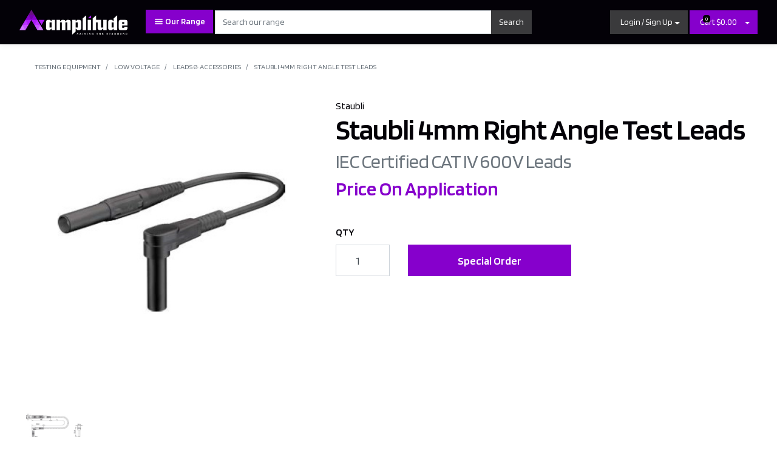

--- FILE ---
content_type: text/html; charset=utf-8
request_url: https://www.amplitude.net.au/staubli-4mm-right-angle-test-leads
body_size: 14739
content:
<!DOCTYPE html>
<html lang="en">
<head itemscope itemtype="http://schema.org/WebSite">
<!-- Global site tag (gtag.js) - Google Analytics -->
<script async src="https://www.googletagmanager.com/gtag/js?id=G-2992CWEXLS"></script>
<script>
  window.dataLayer = window.dataLayer || [];
  function gtag(){dataLayer.push(arguments);}
  gtag('js', new Date());

  gtag('config', 'G-2992CWEXLS');
</script>
<!-- Hotjar Tracking Code for amplitude.net.au -->
<script>
    (function(h,o,t,j,a,r){
        h.hj=h.hj||function(){(h.hj.q=h.hj.q||[]).push(arguments)};
        h._hjSettings={hjid:2191976,hjsv:6};
        a=o.getElementsByTagName('head')[0];
        r=o.createElement('script');r.async=1;
        r.src=t+h._hjSettings.hjid+j+h._hjSettings.hjsv;
        a.appendChild(r);
    })(window,document,'https://static.hotjar.com/c/hotjar-','.js?sv=');
</script>

<meta http-equiv="Content-Type" content="text/html; charset=utf-8"/>
<meta name="keywords" content="Staubli,Staubli 4mm Right Angle Test Leads"/>
<meta name="description" content="Staubli 4mm Right Angle Test Leads - Staubli"/>
<meta name="viewport" content="width=device-width, initial-scale=1, shrink-to-fit=no">
<meta name="csrf-token" content="5ad9425c8cd00e5b149f04ed7e97af0313cdd0d2,8fc17fbefb145701ffd98f3bd80ea1ac99288013,1763730947"/>
<meta property="og:image" content="https://www.amplitude.net.au/assets/full/XM48.jpg?20210204033734
	<script src="https://kit.fontawesome.com/c883700c52.js" crossorigin="anonymous"></script>
<link rel="preload" href="/assets/themes/amplitude-ecomm/css/app.css?1709529174" as="style">
<link rel="preload" href="/assets/themes/amplitude-ecomm/css/style.css?1709529174" as="style">
<link class="theme-selector" rel="stylesheet" type="text/css" href="/assets/themes/amplitude-ecomm/css/app.css?1709529174" media="all"/>
<link rel="stylesheet" type="text/css" href="/assets/themes/amplitude-ecomm/css/style.css?1709529174" media="all"/>
<link rel="stylesheet" type="text/css" href="/assets/themes/amplitude-ecomm/css/meganav.css?1709529174" media="all"/>

	
</head><body id="n_product" class="n_amplitude-ecomm">
<a href="#main-content" class="sr-only sr-only-focusable">Skip to main content</a>
<header class="container wrapper-header py-3 nav-wrapper-tsw" aria-label="Header container">
  <div class="row align-items-center">
	  <div class="col-1 col-sm-1 d-block d-md-none p-0">
      <button class="cd-dropdown-trigger navbar-toggler" type="button" href="#0"> <i class="fa fa-bars fa-lg" aria-hidden="true"></i><span class="menu-text">MENU</span> </button>
</div>
    <div class="col-6 col-sm-6 col-lg-2 wrapper-logo text-sm-left"> <a href="https://www.amplitude.net.au" title="Amplitude Pty Ltd"> <img class="logo" src="/assets/website_logo.png?1709529174" alt="Amplitude Pty Ltd logo"/> </a> </div>
	  
	  <div class="col-5 col-sm-5 d-block d-md-none text-right">
		 <a href="https://www.amplitude.net.au/_mycart?tkn=cart&ts=1763730947852643" class="btn header-cart-btn" id="cartcontentsheader"> <i class="fa-duotone fa-cart-shopping"></i> <span class="d-lg-inline">&nbsp;<span class="estimate-text">Cart</span></span>&nbsp;<span rel="a2c_sub_total" id="header-subtotal">$0.00 </span> </a>
	  </div>
    
    <div class="col-12 col-sm-6 col-md-7 col-lg-7 sm-h-0">
		<div class="cd-dropdown-wrapper">
      <a class="cd-dropdown-trigger btn btn-primary d-none d-md-inline-block" href="#" style="top: -1px;"><svg aria-hidden="true" focusable="false" role="presentation" viewBox="0 0 32 32" class="icon icon-hamburger the-hamburger"><path fill="#FFF" d="M4.889 14.958h22.222v2.222H4.889v-2.222zM4.889 8.292h22.222v2.222H4.889V8.292zM4.889 21.625h22.222v2.222H4.889v-2.222z"></path></svg> Our Range</a>
      <nav class="cd-dropdown">
         <a href="#0" class="cd-close">Close</a>
         <ul class="cd-dropdown-content">
			
			 		<li class="has-children">
               <a href="https://www.amplitude.net.au/working-at-heights/" class="dd-parent">WORKING AT HEIGHTS</a>
               <ul class="cd-secondary-dropdown is-hidden">
                  <li class="see-all"><a href="https://www.amplitude.net.au/working-at-heights/">All WORKING AT HEIGHTS <i class="fa-sharp fa-regular fa-arrow-right-long pl-1"></i></a></li>
                  <li class="has-children">
					 
                    <ul class="dd-mega">
					  <li class="t2"><a href="https://www.amplitude.net.au/working-at-heights/harnesses-associated-equipment/">HARNESSES & ASSOCIATED EQUIPMENT</a></li>
			 <li class="t3"><a href="https://www.amplitude.net.au/working-at-heights/harnesses-associated-equipment/harnesses/">HARNESSES</a></li><li class="t3"><a href="https://www.amplitude.net.au/working-at-heights/harnesses-associated-equipment/lanyards/">LANYARDS</a></li><li class="t3"><a href="https://www.amplitude.net.au/working-at-heights/harnesses-associated-equipment/inertia-reels/">INERTIA REELS</a></li><li class="t3"><a href="https://www.amplitude.net.au/working-at-heights/harnesses-associated-equipment/hooks-carabiners/">HOOKS & CARABINERS</a></li><li class="t3"><a href="https://www.amplitude.net.au/working-at-heights/harnesses-associated-equipment/roofing-kit/">ROOFING KIT</a></li><li class="t3"><a href="https://www.amplitude.net.au/working-at-heights/harnesses-associated-equipment/fall-arrest-and-rope-devices/">FALL ARREST AND ROPE DEVICES</a></li>
			
			 <li class="t2"><a href="https://www.amplitude.net.au/working-at-heights/lifting-rigging/">LIFTING & RIGGING</a></li>
			 <li class="t3"><a href="https://www.amplitude.net.au/working-at-heights/lifting-rigging/lifting-slings/">LIFTING SLINGS</a></li><li class="t3"><a href="https://www.amplitude.net.au/working-at-heights/lifting-rigging/pulleys-blocks/">PULLEYS & BLOCKS</a></li>
			
			 <li class="t2"><a href="https://www.amplitude.net.au/working-at-heights/ladders/">LADDERS</a></li>
			 <li class="t3"><a href="https://www.amplitude.net.au/working-at-heights/ladders/fibreglass/">FIBREGLASS</a></li><li class="t3"><a href="https://www.amplitude.net.au/working-at-heights/ladders/aluminium/">ALUMINIUM</a></li>
			
			 <li class="t2"><a href="https://www.amplitude.net.au/working-at-heights/tool-equipment-tethering/">TOOL & EQUIPMENT TETHERING</a></li>
			 <li class="t3"><a href="https://www.amplitude.net.au/working-at-heights/tool-equipment-tethering/tethers-lanyards/">TETHERS & LANYARDS</a></li><li class="t3"><a href="https://www.amplitude.net.au/working-at-heights/tool-equipment-tethering/tool-buckets/">TOOL BUCKETS</a></li>
			
			 <li class="t2"><a href="https://www.amplitude.net.au/working-at-heights/rescue-equipment/">RESCUE EQUIPMENT</a></li>
			 <li class="t3"><a href="https://www.amplitude.net.au/working-at-heights/rescue-equipment/rescue-kits/">RESCUE KITS</a></li>
			
			 
						</ul>

					  <li class="go-back"><a href="#"><i class="fa-sharp fa-regular fa-arrow-left-long"></i> Return to menu</a></li>
                     <ul class="is-hidden dd-mega">
						 <li><a href="https://www.amplitude.net.au/working-at-heights/">All WORKING AT HEIGHTS <i class="fa-sharp fa-regular fa-arrow-right-long pl-1"></i></a></li>
                     </ul>
					  
                  </li>
               </ul> <!-- .cd-secondary-dropdown -->
            </li> <!-- .has-children --><li class="has-children">
               <a href="https://www.amplitude.net.au/working-on-overhead/" class="dd-parent">WORKING ON OVERHEAD</a>
               <ul class="cd-secondary-dropdown is-hidden">
                  <li class="see-all"><a href="https://www.amplitude.net.au/working-on-overhead/">All WORKING ON OVERHEAD <i class="fa-sharp fa-regular fa-arrow-right-long pl-1"></i></a></li>
                  <li class="has-children">
					 
                    <ul class="dd-mega">
					  <li class="t2"><a href="https://www.amplitude.net.au/working-on-overhead/insulated-mats-covers/">INSULATED MATS & COVERS</a></li>
			 <li class="t3"><a href="https://www.amplitude.net.au/working-on-overhead/insulated-mats-covers/lv-cross-arm-equipment-covers/">LV CROSS ARM & EQUIPMENT COVERS</a></li><li class="t3"><a href="https://www.amplitude.net.au/working-on-overhead/insulated-mats-covers/class-4-blankets/">CLASS 4 BLANKETS</a></li><li class="t3"><a href="https://www.amplitude.net.au/working-on-overhead/insulated-mats-covers/hard-covers/">HARD COVERS</a></li><li class="t3"><a href="https://www.amplitude.net.au/working-on-overhead/insulated-mats-covers/peg-clamps/">PEG CLAMPS</a></li>
			
			 <li class="t2"><a href="https://www.amplitude.net.au/working-on-overhead/insulated-stick-adaptors/">INSULATED STICK & ADAPTORS</a></li>
			 <li class="t3"><a href="https://www.amplitude.net.au/working-on-overhead/insulated-stick-adaptors/telescopic-sticks/">TELESCOPIC STICKS</a></li><li class="t3"><a href="https://www.amplitude.net.au/working-on-overhead/insulated-stick-adaptors/shotgun-sticks/">SHOTGUN STICKS</a></li><li class="t3"><a href="https://www.amplitude.net.au/working-on-overhead/insulated-stick-adaptors/click-together-stick-sets/">CLICK TOGETHER STICK SETS</a></li><li class="t3"><a href="https://www.amplitude.net.au/working-on-overhead/insulated-stick-adaptors/custom-sticks/">CUSTOM STICKS</a></li><li class="t3"><a href="https://www.amplitude.net.au/working-on-overhead/insulated-stick-adaptors/adaptors/">ADAPTORS</a></li><li class="t3"><a href="https://www.amplitude.net.au/insulated-stick-maintenance-products/">INSULATED STICK MAINTENANCE PRODUCTS</a></li>
			
			 <li class="t2"><a href="https://www.amplitude.net.au/working-on-overhead/portable-earthing-devices/">PORTABLE EARTHING DEVICES</a></li>
			 <li class="t3"><a href="https://www.amplitude.net.au/working-on-overhead/portable-earthing-devices/peds-clamps/">PEDs & CLAMPS</a></li><li class="t3"><a href="https://www.amplitude.net.au/working-on-overhead/portable-earthing-devices/rolling-earth/">ROLLING EARTH</a></li>
			
			 <li class="t2"><a href="https://www.amplitude.net.au/working-on-overhead/conductor-stringing-equipment/">CONDUCTOR STRINGING EQUIPMENT</a></li>
			 <li class="t3"><a href="https://www.amplitude.net.au/working-on-overhead/conductor-stringing-equipment/pulleys-blocks/">PULLEYS & BLOCKS</a></li><li class="t3"><a href="https://www.amplitude.net.au/working-on-overhead/conductor-stringing-equipment/conductor-stockings-swivels/">CONDUCTOR STOCKINGS & SWIVELS</a></li><li class="t3"><a href="https://www.amplitude.net.au/working-on-overhead/conductor-stringing-equipment/come-a-long-liners/">COME-A-LONG & LINERS</a></li><li class="t3"><a href="https://www.amplitude.net.au/working-on-overhead/conductor-stringing-equipment/aluminium-equipment/">ALUMINIUM EQUIPMENT </a></li><li class="t3"><a href="https://www.amplitude.net.au/working-on-overhead/conductor-stringing-equipment/machines/">MACHINES</a></li><li class="t3"><a href="https://www.amplitude.net.au/working-on-overhead/conductor-stringing-equipment/tensioning-equipment/">TENSIONING EQUIPMENT</a></li><li class="t3"><a href="https://www.amplitude.net.au/working-on-overhead/conductor-stringing-equipment/crimping-equipment/">CRIMPING EQUIPMENT</a></li>
			
			 <li class="t2"><a href="https://www.amplitude.net.au/working-on-overhead/battery-powered-tools/">BATTERY POWERED TOOLS</a></li>
			 <li class="t3"><a href="https://www.amplitude.net.au/working-on-overhead/battery-powered-tools/cutters-crimpers/">CUTTERS & CRIMPERS</a></li><li class="t3"><a href="https://www.amplitude.net.au/working-on-overhead/battery-powered-tools/magnetic-drill/">MAGNETIC DRILL</a></li><li class="t3"><a href="https://www.amplitude.net.au/working-on-overhead/battery-powered-tools/impact-drivers/">IMPACT DRIVERS</a></li>
			
			 <li class="t2"><a href="https://www.amplitude.net.au/working-on-overhead/hand-tools/">HAND TOOLS</a></li>
			 <li class="t3"><a href="https://www.amplitude.net.au/working-on-overhead/hand-tools/podgers/">PODGERS</a></li>
			
			 <li class="t2"><a href="https://www.amplitude.net.au/working-on-overhead/augers/">AUGERS</a></li>
			 <li class="t3"><a href="https://www.amplitude.net.au/working-on-overhead/augers/hardwood/">HARDWOOD </a></li><li class="t3"><a href="https://www.amplitude.net.au/working-on-overhead/augers/fibreglass/">FIBREGLASS</a></li>
			
			 <li class="t2"><a href="https://www.amplitude.net.au/working-on-overhead/worksite-dropzone-delineation/">WORKSITE & DROPZONE DELINEATION </a></li>
			 
						</ul>

					  <li class="go-back"><a href="#"><i class="fa-sharp fa-regular fa-arrow-left-long"></i> Return to menu</a></li>
                     <ul class="is-hidden dd-mega">
						 <li><a href="https://www.amplitude.net.au/working-on-overhead/">All WORKING ON OVERHEAD <i class="fa-sharp fa-regular fa-arrow-right-long pl-1"></i></a></li>
                     </ul>
					  
                  </li>
               </ul> <!-- .cd-secondary-dropdown -->
            </li> <!-- .has-children --><li class="has-children">
               <a href="https://www.amplitude.net.au/workingonunderground/" class="dd-parent">WORKING ON UNDERGROUND</a>
               <ul class="cd-secondary-dropdown is-hidden">
                  <li class="see-all"><a href="https://www.amplitude.net.au/workingonunderground/">All WORKING ON UNDERGROUND <i class="fa-sharp fa-regular fa-arrow-right-long pl-1"></i></a></li>
                  <li class="has-children">
					 
                    <ul class="dd-mega">
					  <li class="t2"><a href="https://www.amplitude.net.au/working-on-underground/cable-preparation-tools/">CABLE PREPARATION TOOLS</a></li>
			 <li class="t3"><a href="https://www.amplitude.net.au/working-on-underground/cable-preparation-tools/hand-tools-lv/">HAND TOOLS LV</a></li><li class="t3"><a href="https://www.amplitude.net.au/working-on-underground/cable-preparation-tools/hand-tools-mv/">HAND TOOLS MV</a></li><li class="t3"><a href="https://www.amplitude.net.au/working-on-underground/cable-preparation-tools/cleaning-wipes/">CLEANING WIPES</a></li>
			
			 <li class="t2"><a href="https://www.amplitude.net.au/underground-tools-equipment/cable-heating-blankets/">CABLE HEATING BLANKETS</a></li>
			 <li class="t2"><a href="https://www.amplitude.net.au/working-on-underground/insulated-mats-covers/">INSULATED MATS & COVERS</a></li>
			 <li class="t3"><a href="https://www.amplitude.net.au/working-on-underground/insulated-mats-covers/class-1-covers/">COVERS</a></li><li class="t3"><a href="https://www.amplitude.net.au/working-on-underground/insulated-mats-covers/mats/">MATS</a></li>
			
			 <li class="t2"><a href="https://www.amplitude.net.au/working-on-underground/joints-terminations/">JOINTS & TERMINATIONS</a></li>
			 <li class="t3"><a href="https://www.amplitude.net.au/working-on-underground/joints-terminations/heatshrink/">HEATSHRINK</a></li><li class="t3"><a href="https://www.amplitude.net.au/working-on-underground/joints-terminations/cold-shrink/">COLDSHRINK</a></li><li class="t3"><a href="https://www.amplitude.net.au/consumables/">CONSUMABLES</a></li>
			
			 <li class="t2"><a href="https://www.amplitude.net.au/working-on-underground/load-dead-break-elbows/">LOAD & DEAD BREAK ELBOWS</a></li>
			 <li class="t2"><a href="https://www.amplitude.net.au/underground-tools-equipment/non-conductive-shoring/">NON-CONDUCTIVE SHORING</a></li>
			 <li class="t2"><a href="https://www.amplitude.net.au/underground-tools-equipment/cable-installation-equipment/~-130">CABLE INSTALLATION EQUIPMENT</a></li>
			 <li class="t3"><a href="https://www.amplitude.net.au/working-on-underground/cable-installation-equipment/rollers/">ROLLERS</a></li><li class="t3"><a href="https://www.amplitude.net.au/working-on-underground/cable-installation-equipment/cable-stockings-swivels/">CABLE STOCKINGS & SWIVELS</a></li><li class="t3"><a href="https://www.amplitude.net.au/working-on-underground/cable-installation-equipment/machines/">MACHINES</a></li>
			
			 <li class="t2"><a href="https://www.amplitude.net.au/working-on-underground/rescue-equipment/">RESCUE EQUIPMENT</a></li>
			 <li class="t3"><a href="https://www.amplitude.net.au/working-on-underground/rescue-equipment/harnesses/">HARNESSES</a></li><li class="t3"><a href="https://www.amplitude.net.au/working-on-underground/rescue-equipment/tripod/">TRIPOD</a></li>
			
			 <li class="t2"><a href="https://www.amplitude.net.au/working-on-underground/insulated-hand-tools/">INSULATED HAND TOOLS</a></li>
			 <li class="t3"><a href="https://www.amplitude.net.au/working-on-underground/insulated-hand-tools/kits-tool-rolls/">KITS & TOOL ROLLS</a></li>
			
			 <li class="t2"><a href="https://www.amplitude.net.au/working-on-underground/lighting/">LIGHTING</a></li>
			 <li class="t2"><a href="https://www.amplitude.net.au/battery-powered-tools/~-240">BATTERY POWERED TOOLS</a></li>
			 <li class="t2"><a href="https://www.amplitude.net.au/working-on-underground/conduit-installation-and-preparation">CONDUIT INSTALLATION AND PREPARATION</a></li>
			 <li class="t2"><a href="https://www.amplitude.net.au/working-on-switchboards-substations/worksite-dropzone-delineation/">WORKSITE & DROPZONE DELINEATION </a></li>
			 
						</ul>

					  <li class="go-back"><a href="#"><i class="fa-sharp fa-regular fa-arrow-left-long"></i> Return to menu</a></li>
                     <ul class="is-hidden dd-mega">
						 <li><a href="https://www.amplitude.net.au/workingonunderground/">All WORKING ON UNDERGROUND <i class="fa-sharp fa-regular fa-arrow-right-long pl-1"></i></a></li>
                     </ul>
					  
                  </li>
               </ul> <!-- .cd-secondary-dropdown -->
            </li> <!-- .has-children --><li class="has-children">
               <a href="https://www.amplitude.net.au/working-on-switchboards-substations" class="dd-parent">WORKING ON SWITCHBOARDS & SUBSTATIONS</a>
               <ul class="cd-secondary-dropdown is-hidden">
                  <li class="see-all"><a href="https://www.amplitude.net.au/working-on-switchboards-substations">All WORKING ON SWITCHBOARDS & SUBSTATIONS <i class="fa-sharp fa-regular fa-arrow-right-long pl-1"></i></a></li>
                  <li class="has-children">
					 
                    <ul class="dd-mega">
					  <li class="t2"><a href="https://www.amplitude.net.au/working-on-switchboards-substations/insulated-mats-covers/">INSULATED MATS & COVERS</a></li>
			 <li class="t3"><a href="https://www.amplitude.net.au/working-on-switchboards-substations/insulated-mats-covers/clear/">CLEAR</a></li><li class="t3"><a href="https://www.amplitude.net.au/working-on-switchboards-substations/insulated-mats-covers/floor-mats/">FLOOR MATS</a></li><li class="t3"><a href="https://www.amplitude.net.au/working-on-switchboards-substations/insulated-mats-covers/magnetic/">MAGNETIC</a></li>
			
			 <li class="t2"><a href="https://www.amplitude.net.au/working-on-switchboards-substations/step-ladders-platforms/">STEP LADDERS & PLATFORMS</a></li>
			 <li class="t3"><a href="https://www.amplitude.net.au/working-on-switchboards-substations/step-ladders-platforms/fibreglass-step-platform/">FIBREGLASS STEP & PLATFORM</a></li><li class="t3"><a href="https://www.amplitude.net.au/working-on-switchboards-substations/step-ladders-platforms/rubbermaid-step-stool/">RUBBERMAID STEP STOOL</a></li>
			
			 <li class="t2"><a href="https://www.amplitude.net.au/working-on-switchboards-substations/hand-tools/">HAND TOOLS</a></li>
			 <li class="t3"><a href="https://www.amplitude.net.au/working-on-switchboards-substations/hand-tools/stripping-tools/">STRIPPING TOOLS</a></li><li class="t3"><a href="https://www.amplitude.net.au/working-on-switchboards-substations/hand-tools/crimping-tools/">CRIMPING TOOLS</a></li><li class="t3"><a href="https://www.amplitude.net.au/working-on-switchboards-substations/hand-tools/screwdrivers/">SCREWDRIVERS</a></li><li class="t3"><a href="https://www.amplitude.net.au/working-on-switchboards-substations/hand-tools/storage/">STORAGE</a></li>
			
			 <li class="t2"><a href="https://www.amplitude.net.au/working-on-switchboards-substations/crimp-lugs-links/">CRIMP LUGS & LINKS</a></li>
			 <li class="t2"><a href="https://www.amplitude.net.au/working-on-switchboards-substations/quick-connectors/">QUICK CONNECTORS</a></li>
			 <li class="t2"><a href="https://www.amplitude.net.au/working-on-switchboards-substations/cable-glands/">CABLE GLANDS</a></li>
			 <li class="t2"><a href="https://www.amplitude.net.au/working-on-switchboards-substations/cable-ties/">CABLE TIES</a></li>
			 <li class="t2"><a href="https://www.amplitude.net.au/working-on-switchboards-substations/lockout-tagout/">LOCKOUT TAGOUT </a></li>
			 <li class="t2"><a href="https://www.amplitude.net.au/working-on-switchboards-substations/rescue-equipment/">RESCUE EQUIPMENT</a></li>
			 <li class="t3"><a href="https://www.amplitude.net.au/working-on-switchboards-substations/rescue-equipment/lv-rescue-kit/">LV RESCUE KIT</a></li><li class="t3"><a href="https://www.amplitude.net.au/working-on-switchboards-substations/rescue-equipment/mv-rescue-kit/">MV RESCUE KIT</a></li>
			
			 <li class="t2"><a href="https://www.amplitude.net.au/working-on-switchboards-substations/labelling/">LABELLING</a></li>
			 <li class="t2"><a href="https://www.amplitude.net.au/battery-powered-tools/">BATTERY POWERED TOOLS</a></li>
			 
						</ul>

					  <li class="go-back"><a href="#"><i class="fa-sharp fa-regular fa-arrow-left-long"></i> Return to menu</a></li>
                     <ul class="is-hidden dd-mega">
						 <li><a href="https://www.amplitude.net.au/working-on-switchboards-substations">All WORKING ON SWITCHBOARDS & SUBSTATIONS <i class="fa-sharp fa-regular fa-arrow-right-long pl-1"></i></a></li>
                     </ul>
					  
                  </li>
               </ul> <!-- .cd-secondary-dropdown -->
            </li> <!-- .has-children --><li class="has-children">
               <a href="https://www.amplitude.net.au/working-on-plumbing-pipes" class="dd-parent">WORKING ON PLUMBING & PIPES</a>
               <ul class="cd-secondary-dropdown is-hidden">
                  <li class="see-all"><a href="https://www.amplitude.net.au/working-on-plumbing-pipes">All WORKING ON PLUMBING & PIPES <i class="fa-sharp fa-regular fa-arrow-right-long pl-1"></i></a></li>
                  <li class="has-children">
					 
                    <ul class="dd-mega">
					  <li class="t2"><a href="https://www.amplitude.net.au/working-on-plumbing-pipes/battery-powered-tools/">BATTERY POWERED TOOLS</a></li>
			 <li class="t2"><a href="https://www.amplitude.net.au/working-on-plumbing-pipes/hand-tools/">HAND TOOLS</a></li>
			 <li class="t2"><a href="https://www.amplitude.net.au/working-on-plumbing-pipes/crimping/">CRIMPING</a></li>
			 <li class="t2"><a href="https://www.amplitude.net.au/working-on-plumbing-pipes/lockout-tagout/">LOCKOUT TAGOUT </a></li>
			 <li class="t2"><a href="https://www.amplitude.net.au/lead-wiping-gear/">LEAD WIPING GEAR</a></li>
			 
						</ul>

					  <li class="go-back"><a href="#"><i class="fa-sharp fa-regular fa-arrow-left-long"></i> Return to menu</a></li>
                     <ul class="is-hidden dd-mega">
						 <li><a href="https://www.amplitude.net.au/working-on-plumbing-pipes">All WORKING ON PLUMBING & PIPES <i class="fa-sharp fa-regular fa-arrow-right-long pl-1"></i></a></li>
                     </ul>
					  
                  </li>
               </ul> <!-- .cd-secondary-dropdown -->
            </li> <!-- .has-children --><li class="has-children">
               <a href="https://www.amplitude.net.au/testing-equipment/" class="dd-parent">TESTING EQUIPMENT</a>
               <ul class="cd-secondary-dropdown is-hidden">
                  <li class="see-all"><a href="https://www.amplitude.net.au/testing-equipment/">All TESTING EQUIPMENT <i class="fa-sharp fa-regular fa-arrow-right-long pl-1"></i></a></li>
                  <li class="has-children">
					 
                    <ul class="dd-mega">
					  <li class="t2"><a href="https://www.amplitude.net.au/test-equipment/low-voltage/">LOW VOLTAGE</a></li>
			 <li class="t3"><a href="https://www.amplitude.net.au/leads-accessories/">LEADS & ACCESSORIES</a></li>
			
			 <li class="t2"><a href="https://www.amplitude.net.au/testing-equipment/high-medium-voltage/">HIGH & MEDIUM VOLTAGE</a></li>
			 <li class="t2"><a href="https://www.amplitude.net.au/testing-equipment/partial-discharge/">PARTIAL DISCHARGE</a></li>
			 <li class="t2"><a href="https://www.amplitude.net.au/testing-equipment/cable-phase-identification/">CABLE & PHASE IDENTIFICATION</a></li>
			 <li class="t2"><a href="https://www.amplitude.net.au/testing-equipment/transformer-testing/">TRANSFORMER TESTING</a></li>
			 <li class="t2"><a href="https://www.amplitude.net.au/testing-equipment/resistance-measurement/">RESISTANCE MEASUREMENT</a></li>
			 <li class="t2"><a href="https://www.amplitude.net.au/testing-equipment/current-measurement/">CURRENT MEASUREMENT</a></li>
			 <li class="t2"><a href="https://www.amplitude.net.au/testing-equipment/temperature/">TEMPERATURE</a></li>
			 <li class="t2"><a href="https://www.amplitude.net.au/testing-equipment/hvac/">HVAC</a></li>
			 <li class="t2"><a href="https://www.amplitude.net.au/testing-equipment/load-units/">LOAD UNITS</a></li>
			 <li class="t2"><a href="https://www.amplitude.net.au/insulation-testing/">INSULATION TESTING</a></li>
			 
						</ul>

					  <li class="go-back"><a href="#"><i class="fa-sharp fa-regular fa-arrow-left-long"></i> Return to menu</a></li>
                     <ul class="is-hidden dd-mega">
						 <li><a href="https://www.amplitude.net.au/testing-equipment/">All TESTING EQUIPMENT <i class="fa-sharp fa-regular fa-arrow-right-long pl-1"></i></a></li>
                     </ul>
					  
                  </li>
               </ul> <!-- .cd-secondary-dropdown -->
            </li> <!-- .has-children --><li class="has-children">
               <a href="https://www.amplitude.net.au/working-in-the-heat" class="dd-parent">WORKING IN THE HEAT</a>
               <ul class="cd-secondary-dropdown is-hidden">
                  <li class="see-all"><a href="https://www.amplitude.net.au/working-in-the-heat">All WORKING IN THE HEAT <i class="fa-sharp fa-regular fa-arrow-right-long pl-1"></i></a></li>
                  <li class="has-children">
					 
                    <ul class="dd-mega">
					  <li class="t2"><a href="https://www.amplitude.net.au/working-in-the-heat/cooling-equipment/">COOLING EQUIPMENT</a></li>
			 <li class="t2"><a href="https://www.amplitude.net.au/working-in-the-heat/hydration-solutions/">HYDRATION SOLUTIONS</a></li>
			 
						</ul>

					  <li class="go-back"><a href="#"><i class="fa-sharp fa-regular fa-arrow-left-long"></i> Return to menu</a></li>
                     <ul class="is-hidden dd-mega">
						 <li><a href="https://www.amplitude.net.au/working-in-the-heat">All WORKING IN THE HEAT <i class="fa-sharp fa-regular fa-arrow-right-long pl-1"></i></a></li>
                     </ul>
					  
                  </li>
               </ul> <!-- .cd-secondary-dropdown -->
            </li> <!-- .has-children --><li class="has-children">
               <a href="https://www.amplitude.net.au/working-in-the-cold/" class="dd-parent">WORKING IN THE COLD</a>
               <ul class="cd-secondary-dropdown is-hidden">
                  <li class="see-all"><a href="https://www.amplitude.net.au/working-in-the-cold/">All WORKING IN THE COLD <i class="fa-sharp fa-regular fa-arrow-right-long pl-1"></i></a></li>
                  <li class="has-children">
					 
                    <ul class="dd-mega">
					  <li class="t2"><a href="https://www.amplitude.net.au/working-in-the-cold/thermal-protection/">THERMAL PROTECTION</a></li>
			 
						</ul>

					  <li class="go-back"><a href="#"><i class="fa-sharp fa-regular fa-arrow-left-long"></i> Return to menu</a></li>
                     <ul class="is-hidden dd-mega">
						 <li><a href="https://www.amplitude.net.au/working-in-the-cold/">All WORKING IN THE COLD <i class="fa-sharp fa-regular fa-arrow-right-long pl-1"></i></a></li>
                     </ul>
					  
                  </li>
               </ul> <!-- .cd-secondary-dropdown -->
            </li> <!-- .has-children --><li class="has-children">
               <a href="https://www.amplitude.net.au/personal-protective-equipment-ppe/" class="dd-parent">PERSONAL PROTECTIVE EQUIPMENT (PPE)</a>
               <ul class="cd-secondary-dropdown is-hidden">
                  <li class="see-all"><a href="https://www.amplitude.net.au/personal-protective-equipment-ppe/">All PERSONAL PROTECTIVE EQUIPMENT (PPE) <i class="fa-sharp fa-regular fa-arrow-right-long pl-1"></i></a></li>
                  <li class="has-children">
					 
                    <ul class="dd-mega">
					  <li class="t2"><a href="https://www.amplitude.net.au/personal-protective-equipment-ppe/head-protection/">HEAD PROTECTION</a></li>
			 <li class="t2"><a href="https://www.amplitude.net.au/personal-protective-equipment-ppe/face-protection/">FACE PROTECTION</a></li>
			 <li class="t2"><a href="https://www.amplitude.net.au/personal-protective-equipment-ppe/hearing-protection/">HEARING PROTECTION</a></li>
			 <li class="t3"><a href="https://www.amplitude.net.au/personal-protective-equipment-ppe/hearing-protection/earmuff/">EARMUFF</a></li><li class="t3"><a href="https://www.amplitude.net.au/personal-protective-equipment-ppe/hearing-protection/earplugs/">EARPLUGS</a></li>
			
			 <li class="t2"><a href="https://www.amplitude.net.au/personal-protective-equipment-ppe/eye-protection/">EYE PROTECTION</a></li>
			 <li class="t2"><a href="https://www.amplitude.net.au/personal-protective-equipment-ppe/hand-protection/">HAND PROTECTION</a></li>
			 <li class="t3"><a href="https://www.amplitude.net.au/personal-protective-equipment-ppe/hand-protection/insulated-gloves/">INSULATED GLOVES</a></li>
			
			 <li class="t2"><a href="https://www.amplitude.net.au/personal-protective-equipment-ppe/respiratory-protection/">RESPIRATORY PROTECTION</a></li>
			 
						</ul>

					  <li class="go-back"><a href="#"><i class="fa-sharp fa-regular fa-arrow-left-long"></i> Return to menu</a></li>
                     <ul class="is-hidden dd-mega">
						 <li><a href="https://www.amplitude.net.au/personal-protective-equipment-ppe/">All PERSONAL PROTECTIVE EQUIPMENT (PPE) <i class="fa-sharp fa-regular fa-arrow-right-long pl-1"></i></a></li>
                     </ul>
					  
                  </li>
               </ul> <!-- .cd-secondary-dropdown -->
            </li> <!-- .has-children --><li class="has-children">
               <a href="https://www.amplitude.net.au/first-aid/" class="dd-parent">FIRST AID</a>
               <ul class="cd-secondary-dropdown is-hidden">
                  <li class="see-all"><a href="https://www.amplitude.net.au/first-aid/">All FIRST AID <i class="fa-sharp fa-regular fa-arrow-right-long pl-1"></i></a></li>
                  <li class="has-children">
					 
                    <ul class="dd-mega">
					  <li class="t2"><a href="https://www.amplitude.net.au/first-aid/first-aid-kits/">FIRST AID KITS</a></li>
			 <li class="t3"><a href="https://www.amplitude.net.au/first-aid/first-aid-kits/r1-series-vehicle-range-1-10-person/">R1 Series - Vehicle Range (1-10 Person)</a></li><li class="t3"><a href="https://www.amplitude.net.au/first-aid/first-aid-kits/r1-series-workplace-range-1-25-person/">R2 Series - Workplace Range (1-25 Person)</a></li><li class="t3"><a href="https://www.amplitude.net.au/first-aid/first-aid-kits/r3-series-workplace-pro-range-1-50-person/">R3 Series - Workplace Pro Range (1-50 Person)</a></li><li class="t3"><a href="https://www.amplitude.net.au/first-aid/first-aid-kits/personal-kits-1-person/">PERSONAL KITS (1 PERSON)</a></li>
			
			 <li class="t2"><a href="https://www.amplitude.net.au/first-aid/consumables/">CONSUMABLES</a></li>
			 <li class="t2"><a href="https://www.amplitude.net.au/first-aid/aed-defibrillator/">AED (DEFIBRILLATOR)</a></li>
			 <li class="t2"><a href="https://www.amplitude.net.au/first-aid/signage/">SIGNAGE</a></li>
			 
						</ul>

					  <li class="go-back"><a href="#"><i class="fa-sharp fa-regular fa-arrow-left-long"></i> Return to menu</a></li>
                     <ul class="is-hidden dd-mega">
						 <li><a href="https://www.amplitude.net.au/first-aid/">All FIRST AID <i class="fa-sharp fa-regular fa-arrow-right-long pl-1"></i></a></li>
                     </ul>
					  
                  </li>
               </ul> <!-- .cd-secondary-dropdown -->
            </li> <!-- .has-children --><li class="has-children">
               <a href="https://www.amplitude.net.au/apparel/" class="dd-parent">APPAREL</a>
               <ul class="cd-secondary-dropdown is-hidden">
                  <li class="see-all"><a href="https://www.amplitude.net.au/apparel/">All APPAREL <i class="fa-sharp fa-regular fa-arrow-right-long pl-1"></i></a></li>
                  <li class="has-children">
					 
                    <ul class="dd-mega">
					  <li class="t2"><a href="https://www.amplitude.net.au/apparel/arc-flash/">ARC FLASH</a></li>
			 <li class="t2"><a href="https://www.amplitude.net.au/apparel/wet-weather/">WET WEATHER</a></li>
			 <li class="t2"><a href="https://www.amplitude.net.au/apparel/live-working-conductive-suits/">LIVE WORKING & CONDUCTIVE SUITS</a></li>
			 <li class="t2"><a href="https://www.amplitude.net.au/apparel/north-shore-jets-afc-merch/">North Shore Jets AFC Merch</a></li>
			 
						</ul>

					  <li class="go-back"><a href="#"><i class="fa-sharp fa-regular fa-arrow-left-long"></i> Return to menu</a></li>
                     <ul class="is-hidden dd-mega">
						 <li><a href="https://www.amplitude.net.au/apparel/">All APPAREL <i class="fa-sharp fa-regular fa-arrow-right-long pl-1"></i></a></li>
                     </ul>
					  
                  </li>
               </ul> <!-- .cd-secondary-dropdown -->
            </li> <!-- .has-children --><li class="has-children">
               <a href="https://www.amplitude.net.au/portable-power-products/" class="dd-parent">PORTABLE POWER PRODUCTS</a>
               <ul class="cd-secondary-dropdown is-hidden">
                  <li class="see-all"><a href="https://www.amplitude.net.au/portable-power-products/">All PORTABLE POWER PRODUCTS <i class="fa-sharp fa-regular fa-arrow-right-long pl-1"></i></a></li>
                  <li class="has-children">
					 
                    <ul class="dd-mega">
					  <li class="t2"><a href="https://www.amplitude.net.au/portable-power-products/generators/">GENERATORS</a></li>
			 <li class="t2"><a href="https://www.amplitude.net.au/portable-power-products/inverters/">INVERTERS</a></li>
			 <li class="t2"><a href="https://www.amplitude.net.au/portable-power-products/jump-starters/">JUMP STARTERS</a></li>
			 
						</ul>

					  <li class="go-back"><a href="#"><i class="fa-sharp fa-regular fa-arrow-left-long"></i> Return to menu</a></li>
                     <ul class="is-hidden dd-mega">
						 <li><a href="https://www.amplitude.net.au/portable-power-products/">All PORTABLE POWER PRODUCTS <i class="fa-sharp fa-regular fa-arrow-right-long pl-1"></i></a></li>
                     </ul>
					  
                  </li>
               </ul> <!-- .cd-secondary-dropdown -->
            </li> <!-- .has-children --><li class="has-children">
               <a href="https://www.amplitude.net.au/sparkies-corner/" class="dd-parent">SPARKIES CORNER</a>
               <ul class="cd-secondary-dropdown is-hidden">
                  <li class="see-all"><a href="https://www.amplitude.net.au/sparkies-corner/">All SPARKIES CORNER <i class="fa-sharp fa-regular fa-arrow-right-long pl-1"></i></a></li>
                  <li class="has-children">
					 
                    <ul class="dd-mega">
					  <li class="t2"><a href="https://www.amplitude.net.au/sparkies-corner/apparel/">APPAREL</a></li>
			 <li class="t2"><a href="https://www.amplitude.net.au/sparkies-corner/battery-powered-tools/">BATTERY POWERED TOOLS</a></li>
			 <li class="t2"><a href="https://www.amplitude.net.au/sparkies-corner/cable-installation-equipment/">CABLE INSTALLATION EQUIPMENT</a></li>
			 <li class="t2"><a href="https://www.amplitude.net.au/sparkies-corner/consumables/">CONSUMABLES</a></li>
			 <li class="t2"><a href="https://www.amplitude.net.au/sparkies-corner/first-aid/">FIRST AID</a></li>
			 <li class="t2"><a href="https://www.amplitude.net.au/sparkies-corner/hand-tools/">HAND TOOLS</a></li>
			 <li class="t2"><a href="https://www.amplitude.net.au/sparkies-corner/ladders/">LADDERS</a></li>
			 <li class="t2"><a href="https://www.amplitude.net.au/sparkies-corner/lights/">LIGHTS</a></li>
			 <li class="t2"><a href="https://www.amplitude.net.au/sparkies-corner/personal-protective-equipment-ppe/">PERSONAL PROTECTIVE EQUIPMENT (PPE)</a></li>
			 <li class="t2"><a href="https://www.amplitude.net.au/sparkies-corner/rescue-equipment/">RESCUE EQUIPMENT</a></li>
			 <li class="t2"><a href="https://www.amplitude.net.au/sparkies-corner/testing-equipment/">TESTING EQUIPMENT</a></li>
			 <li class="t2"><a href="https://www.amplitude.net.au/sparkies-corner/tool-storage/">TOOL STORAGE</a></li>
			 
						</ul>

					  <li class="go-back"><a href="#"><i class="fa-sharp fa-regular fa-arrow-left-long"></i> Return to menu</a></li>
                     <ul class="is-hidden dd-mega">
						 <li><a href="https://www.amplitude.net.au/sparkies-corner/">All SPARKIES CORNER <i class="fa-sharp fa-regular fa-arrow-right-long pl-1"></i></a></li>
                     </ul>
					  
                  </li>
               </ul> <!-- .cd-secondary-dropdown -->
            </li> <!-- .has-children -->
<li><a href="/brands/" class="dd-parent">Brands</a></li>
			<li><a href="/product-enquiry/" class="dd-parent">Product Enquiry</a></li>
	<li><a href="/form/contact-us/" class="dd-parent">Contact Us</a></li>
         </ul> <!-- .cd-dropdown-content -->
      </nav> <!-- .cd-dropdown -->
   </div> <!-- .cd-dropdown-wrapper -->	
		
      <div class="header-search d-none d-md-inline-block pt-2 pt-md-0 w-75">
        <form name="productsearch" method="get" action="/" role="search" aria-label="Product search">
          <input type="hidden" name="rf" value="kw"/>
          <div class="input-group">
            <input class="form-control ajax_search" value="" placeholder="Search our range" id="name_search" autocomplete="off" name="kw" type="search" aria-label="Input search"/>
            <div class="input-group-append">
              <button type="submit" value="Search" class="btn btn-outline-secondary" aria-label="Search site" style="color: #FFF; background-color: #3a3a3c;"><i class="fa fa-search" aria-hidden="true"></i> Search</button>
            </div>
          </div>
        </form>
      </div>
    </div>
    <div class="d-none d-md-block col-md-3 col-lg-3 pl-0 text-right">
      <div class="btn-group">
        <ul class="navbar-nav navbar-right" role="navigation" aria-label="Accounts menu">
          <li class="nav-item dropdown"> <a href="https://www.amplitude.net.au/_myacct" role="button" class="nav-link dropdown-toggle btn header-acct-btn" data-toggle="dropdown" aria-haspopup="true" aria-expanded="false" aria-label="Account dropdown"><i class="fas fa-lock"></i><span class="visible-lg visible-inline-lg">&nbsp;&nbsp;Login / Sign Up</span></a>
            <ul class="dropdown-menu dropdown-menu-right">
				<li> <a class="dropdown-item" href="https://www.amplitude.net.au/_myacct/login" title="Login">Log In</a> </li>
              <li> <a class="dropdown-item" href="https://www.amplitude.net.au/_myacct/register" title="Register">Sign Up</a> </li>
              <li class="divider">
                <div class="dropdown-divider"></div>
              </li>
              <li><a class="dropdown-item" href="https://www.amplitude.net.au/_myacct">Account Home</a></li>
              <li><a class="dropdown-item" href="https://www.amplitude.net.au/_myacct#orders">Orders</a></li>
              <li><a class="dropdown-item" href="https://www.amplitude.net.au/_myacct#quotes">Quotes</a></li>
              <li><a class="dropdown-item" href="https://www.amplitude.net.au/_myacct/payrec">Pay Invoices</a></li>
              <li><a class="dropdown-item" href="https://www.amplitude.net.au/_myacct/favourites">Reorder</a></li>
              <li><a class="dropdown-item" href="https://www.amplitude.net.au/_myacct/wishlist">Wishlists</a></li>
              <li><a class="dropdown-item" href="https://www.amplitude.net.au/_myacct/warranty">Resolution Centre</a></li>
              <li><a class="dropdown-item" href="https://www.amplitude.net.au/_myacct/edit_account">Edit My Details</a></li>
              <li><a class="dropdown-item" href="https://www.amplitude.net.au/_myacct/edit_address">Edit My Address Book</a></li>
              
              
            </ul>
          </li>
        </ul>
      </div>
      <div id="header-cart" class="btn-group" role="group"> <a href="https://www.amplitude.net.au/_mycart?tkn=cart&ts=1763730947146795" class="btn header-cart-btn" id="cartcontentsheader" style="padding-right: 0px;"> <i class="fa-duotone fa-cart-shopping"></i> <span class="d-none d-lg-inline">&nbsp;&nbsp;<span class="estimate-text">Cart</span><span class="cart-indicator"><span rel="a2c_item_count">0</span></span></span>&nbsp;<span rel="a2c_sub_total" id="header-subtotal">$0.00 </span> </a>
        <button type="button" class="btn dropdown-toggle dropdown-toggle-split header-cart-btn" data-toggle="dropdown" aria-haspopup="true" aria-expanded="false" aria-label="Shopping cart dropdown"> <span class="sr-only">Toggle Dropdown</span> </button>
        <ul class="dropdown-menu dropdown-menu-right float-right">
          <li class="box" id="neto-dropdown">
            <div class="body" id="cartcontents"></div>
            <div class="footer"></div>
          </li>
        </ul>
      </div>
    </div>
  </div>
</header>
<div id="main-content" class="container" role="main">
<div class="row">
<div class="col-12">
	<nav aria-label="breadcrumb">
					<ol class="breadcrumb" itemscope itemtype="http://schema.org/BreadcrumbList"><li class="breadcrumb-item" itemprop="itemListElement" itemscope itemtype="http://schema.org/ListItem">
							<a href="/testing-equipment/" itemprop="item"><span itemprop="name">TESTING EQUIPMENT</span></a>
							<meta itemprop="position" content="1" />
						</li><li class="breadcrumb-item" itemprop="itemListElement" itemscope itemtype="http://schema.org/ListItem">
							<a href="/test-equipment/low-voltage/" itemprop="item"><span itemprop="name">LOW VOLTAGE</span></a>
							<meta itemprop="position" content="2" />
						</li><li class="breadcrumb-item" itemprop="itemListElement" itemscope itemtype="http://schema.org/ListItem">
							<a href="/leads-accessories/" itemprop="item"><span itemprop="name">LEADS &amp; ACCESSORIES</span></a>
							<meta itemprop="position" content="3" />
						</li><li class="breadcrumb-item" itemprop="itemListElement" itemscope itemtype="http://schema.org/ListItem">
							<a href="/staubli-4mm-right-angle-test-leads" itemprop="item"><span itemprop="name">Staubli 4mm Right Angle Test Leads</span></a>
							<meta itemprop="position" content="4" />
						</li></ol>
				</nav>

</div>
	<div class="col-12">
		<div class="row" itemscope itemtype="http://schema.org/Product">
			<section class="col-12 col-lg-5" role="contentinfo" aria-label="Product images">
				<div id="_jstl__images"><input type="hidden" id="_jstl__images_k0" value="template"/><input type="hidden" id="_jstl__images_v0" value="aW1hZ2Vz"/><input type="hidden" id="_jstl__images_k1" value="type"/><input type="hidden" id="_jstl__images_v1" value="aXRlbQ"/><input type="hidden" id="_jstl__images_k2" value="onreload"/><input type="hidden" id="_jstl__images_v2" value=""/><input type="hidden" id="_jstl__images_k3" value="content_id"/><input type="hidden" id="_jstl__images_v3" value="248"/><input type="hidden" id="_jstl__images_k4" value="sku"/><input type="hidden" id="_jstl__images_v4" value="XM48"/><input type="hidden" id="_jstl__images_k5" value="preview"/><input type="hidden" id="_jstl__images_v5" value="y"/><div id="_jstl__images_r"><div class="main-image text-center">
	<a href="/assets/full/XM48.jpg?20210204033734" data-lightbox="product-lightbox" data-title="Product main image" rel="product_images">
		<div class="zoom">
			<img src="/assets/full/XM48.jpg?20210204033734" class="d-none" aria-hidden="true">
			<img src="/assets/thumbL/XM48.jpg?20210204033812" rel="itmimgXM48" alt="Product main image" border="0" id="main-image" itemprop="image">
		</div>
	</a>
</div>
<br />
<div class="row align-items-center">
<div class="col-6 col-md-3">
			<a href="/assets/alt_1/XM48.jpg?20210204033734" data-lightbox="product-lightbox" data-title="Product image" rel="product_images">
				<img src="/assets/alt_1_thumb/XM48.jpg?20210204033852" class="img-fluid product-image-small">
			</a>
		</div><div class="col-6 col-md-3">
			<a class="display-4" href="/assets/brochures/XM48.pdf" target="_blank" rel="noopener"><i class="far fa-file-pdf"></i></a>
		</div>
</div>
<p style="color: #cdcdcd; font-size: 11px; line-height: 1.15">Product images shown are for illustrative purposes only and may not be an exact representation of the product.</p></div></div>
			</section>
			<section class="col-12 col-lg-7" role="contentinfo" aria-label="Products information">
				<div id="_jstl__header"><input type="hidden" id="_jstl__header_k0" value="template"/><input type="hidden" id="_jstl__header_v0" value="aGVhZGVy"/><input type="hidden" id="_jstl__header_k1" value="type"/><input type="hidden" id="_jstl__header_v1" value="aXRlbQ"/><input type="hidden" id="_jstl__header_k2" value="preview"/><input type="hidden" id="_jstl__header_v2" value="y"/><input type="hidden" id="_jstl__header_k3" value="sku"/><input type="hidden" id="_jstl__header_v3" value="XM48"/><input type="hidden" id="_jstl__header_k4" value="content_id"/><input type="hidden" id="_jstl__header_v4" value="248"/><input type="hidden" id="_jstl__header_k5" value="onreload"/><input type="hidden" id="_jstl__header_v5" value=""/><div id="_jstl__header_r"><div class="row">
	<meta itemprop="itemCondition" content="NewCondition">
	<meta itemprop="brand" content="Staubli"/>
	<meta itemprop="sku" content="XM48"/>
	<div class="wrapper-product-title col-sm-12">
		<p class="mb-0">Staubli</p>
		<h1 class="product__title" itemprop="name" aria-label="Product Name">
			Staubli 4mm Right Angle Test Leads
		</h1>
		<h3 class="product__subtitle text-muted" role="heading" aria-label="Product Subtitle">IEC Certified CAT IV 600V Leads</h3>
		<div id="_jstl__reviews"><input type="hidden" id="_jstl__reviews_k0" value="template"/><input type="hidden" id="_jstl__reviews_v0" value="cmV2aWV3cw"/><input type="hidden" id="_jstl__reviews_k1" value="type"/><input type="hidden" id="_jstl__reviews_v1" value="aXRlbQ"/><input type="hidden" id="_jstl__reviews_k2" value="onreload"/><input type="hidden" id="_jstl__reviews_v2" value=""/><input type="hidden" id="_jstl__reviews_k3" value="content_id"/><input type="hidden" id="_jstl__reviews_v3" value="248"/><input type="hidden" id="_jstl__reviews_k4" value="sku"/><input type="hidden" id="_jstl__reviews_v4" value="XM48"/><div id="_jstl__reviews_r"></div></div>
		<div itemprop="offers" itemscope itemtype="http://schema.org/Offer" class="wrapper-pricing">
			<meta itemprop="priceCurrency" content="AUD">
			
			<span class="productprice" itemprop="price">Price On Application</span>
			
			<link itemprop="availability" href="http://schema.org/InStock" />
		</div>
	<p></p>
	</div>
	
</div></div></div>
				<!-- child products -->
				<form autocomplete="off" class="variation-wrapper">
 
  
  </form>
				<!-- addtocart functionality -->
					<div id="_jstl__buying_options"><input type="hidden" id="_jstl__buying_options_k0" value="template"/><input type="hidden" id="_jstl__buying_options_v0" value="YnV5aW5nX29wdGlvbnM"/><input type="hidden" id="_jstl__buying_options_k1" value="type"/><input type="hidden" id="_jstl__buying_options_v1" value="aXRlbQ"/><input type="hidden" id="_jstl__buying_options_k2" value="preview"/><input type="hidden" id="_jstl__buying_options_v2" value="y"/><input type="hidden" id="_jstl__buying_options_k3" value="sku"/><input type="hidden" id="_jstl__buying_options_v3" value="XM48"/><input type="hidden" id="_jstl__buying_options_k4" value="content_id"/><input type="hidden" id="_jstl__buying_options_v4" value="248"/><input type="hidden" id="_jstl__buying_options_k5" value="onreload"/><input type="hidden" id="_jstl__buying_options_v5" value=""/><div id="_jstl__buying_options_r"><div class="extra-options">
	
	<!-- PRODUCT OPTIONS -->
	

	
	
	
	<form class="buying-options" autocomplete="off" role="form" aria-label="Product purchase form">
		<input type="hidden" id="modelP3viuXM48" name="model" value="Staubli 4mm Right Angle Test Leads">
		<input type="hidden" id="thumbP3viuXM48" name="thumb" value="/assets/thumb/XM48.jpg?20210204033852">
		<input type="hidden" id="skuP3viuXM48" name="sku" value="XM48">
		<div class="row btn-stack">
			<div class="col-12 col-lg-2">
				<label class="qty-label" for="qtyP3viuXM48">QTY</label>
				<input type="number" min="0" class="form-control qty form-control-lg" id="qtyP3viuXM48" name="qty" aria-label="Staubli 4mm Right Angle Test Leads quantity field" value="1" size="2"/>
			</div>
			
			 
			
			
			<div class="col-12 col-lg-5 cart-button-col">
				<button type="button" title="Add Staubli 4mm Right Angle Test Leads to Cart" class="addtocart btn btn-primary btn-block btn-lg btn-ajax-loads" data-loading-text="<i class='fa fa-spinner fa-spin' style='font-size: 14px'></i>" rel="P3viuXM48"><i class="fa-duotone fa-swap-opacity fa-cart-circle-exclamation"></i> Special Order</button>
										   
				</div>
		</div>
	</form>
	
</div>

<div class="modal fade notifymodal" id="notifymodal">
	<div class="modal-dialog">
		<div class="modal-content">
			<div class="modal-header">
				<h4 class="modal-title">Notify me when back in stock</h4>
			</div>
			<div class="modal-body">
				<div class="form-group">
					<label>Your Name</label>
					<input placeholder="Jane Smith" name="from_name" id="from_name" type="text" class="form-control-lg" value="">
				</div>
				<div class="form-group">
					<label>Your Email Address</label>
					<input placeholder="jane.smith@test.com.au" name="from" id="from" type="email" class="form-control-lg" value="">
				</div>
				<div class="checkbox">
					<label>
						<input type="checkbox" value="y" class="terms_box" required/>
						I have read and agree to
						<a href="#" data-toggle="modal" data-target="#termsModal">Terms &amp; Conditions</a> and
						<a href="#" data-toggle="modal" data-target="#privacyModal">Privacy Policy</a>.
					</label>
					<span class="help-block hidden">Please tick this box to proceed.</span>
				</div>
			</div>
			<div class="modal-footer">
				<input class="btn btn-danger" type="button" data-dismiss="modal" value="Cancel">
				<input class="btn btn-success js-notifymodal-in-stock" data-sku="XM48" type="button" value="Save My Details">
			</div>
		</div><!-- /.modal-content -->
	</div>
</div></div></div>
				</section>
		</div>
		<div class="row mt-2">
				
				
				<div class="col-12">
					<h4>Product information</h4>
<p>In line with our motto of "Raising the Standard", Amplitude proudly presents to you our premium range of IEC61010-31 Certified Test leads and accessories. The standard and quality of the Staubli range of products have&nbsp;definitely raised the standard against others on the market. Manufactured in Germany, these products stand up to the wear and tear of life in the field whilst maintaining a high degree of precision in&nbsp;their measuring capabilities. Available in not only a standard range&nbsp;of colours and lengths, leads and accessories are able to be completely customised to meet your specific requirements. Please contact us to discuss customisation options or for any other Staubli product that may not be listed on our website.</p>

<p><strong>Features</strong></p>

<ul>
	<li><span style="font-size:14px;">Highly flexible, with insulation in PVCor silicone with in-line Ø 4 mm MULTILAM plug with rigid insulating sleeve on both ends.&nbsp;</span></li>
	<li><span style="font-size:14px;">The other end with right-angled Ø 4 mm MULTILAM plug with rigid insulating sleeve.</span></li>
</ul>

<p><img alt="" src="/assets/images/XM48_table.PNG" style="width: 951px; height: 262px;" /></p>



</div>
<div class="col-12 pb-3">
		<h4>Product reviews
									</h4>
						
						<div class="card-body p-md-0">
							
							<p class="review-text">We don't have any reviews for this product yet.</p>
								<p class="review-text">Have you purchased Staubli 4mm Right Angle Test Leads from us? Let others know about your experience.</p>
								<p class="review-text"><a class="btn btn-default btn-review" href="https://www.amplitude.net.au/_myacct/write_review?item=XM48"><i class="far fa-edit"></i> Leave a review</a></p>
							</div>
		
					</div>
				<div class="col-12">
					<h4>You may also like</h4>
						<div class="row products-row"><article class="col-6 col-sm-6 col-lg-3 col-xl-3 pb-2" role="article" aria-label="Product thumbnail">
	<div class="card thumbnail card-body" itemscope itemtype="http://schema.org/Product">
		<meta itemprop="brand" content="Staubli"/>
		<meta itemprop="mpn" content="XM4"/>
		<a href="https://www.amplitude.net.au/staubli-4mm-test-leads" class="thumbnail-image pb-2">
			<img src="/assets/thumb/XM4.jpg?20210204033849" itemprop="image" class="product-image img-fluid" alt="Staubli 4mm Test Leads" rel="itmimgXM4">
		</a>
		<p class="brand-title small mb-0">Staubli</p>
		<p class="card-title h4" itemprop="name">
			<a href="https://www.amplitude.net.au/staubli-4mm-test-leads">Staubli 4mm Test Leads</a></p>
		<p class="price small" itemprop="offers" itemscope itemtype="http://schema.org/Offer" aria-label="Staubli 4mm Test Leads price">
			<span itemprop="price">POA</span>
			<meta itemprop="priceCurrency" content="AUD">
		</p>
		<!-- Begin: Script 103 -->
<div
    class="ga4-product"
    data-id="XM4"
    data-name="Staubli 4mm Test Leads"
    data-index="1"
    data-listname=""
    data-affiliation="Amplitude Pty Ltd"
    data-brand="Staubli"
    data-category=""
    data-price="0"
    data-currency="AUD"
    data-url="https://www.amplitude.net.au/staubli-4mm-test-leads"
>
</div>
<!-- End: Script 103 -->
<!-- Purchase Logic -->
			<form class="form-inline buying-options">
			<input type="hidden" id="sku9fpXfXM4" name="sku9fpXfXM4" value="XM4">
			<input type="hidden" id="model9fpXfXM4" name="model9fpXfXM4" value="Staubli 4mm Test Leads">
			<input type="hidden" id="thumb9fpXfXM4" name="thumb9fpXfXM4" value="/assets/thumb/XM4.jpg?20210204033849">
			<input type="hidden" id="qty9fpXfXM4" name="qty9fpXfXM4" value="1" class="input-tiny">
			<button type="button" title="Add Staubli 4mm Test Leads to Cart" class="addtocart btn-primary btn btn-block btn-loads" rel="9fpXfXM4" data-loading-text="<i class='fa fa-spinner fa-spin' style='font-size: 14px'></i>"><i class="fa-duotone fa-swap-opacity fa-cart-circle-exclamation"></i> Special Order</button>
			</form>
		<!-- /Purchase Logic -->
		<div class="savings-container">
			</div>
	</div>
</article>
<article class="col-6 col-sm-6 col-lg-3 col-xl-3 pb-2" role="article" aria-label="Product thumbnail">
	<div class="card thumbnail card-body" itemscope itemtype="http://schema.org/Product">
		<meta itemprop="brand" content="Staubli"/>
		<meta itemprop="mpn" content="XDK"/>
		<a href="https://www.amplitude.net.au/staubli-4mm-alligator-clip" class="thumbnail-image pb-2">
			<img src="/assets/thumb/XDK.png?20210204033849" itemprop="image" class="product-image img-fluid" alt="Staubli 4mm Alligator Clip" rel="itmimgXDK">
		</a>
		<p class="brand-title small mb-0">Staubli</p>
		<p class="card-title h4" itemprop="name">
			<a href="https://www.amplitude.net.au/staubli-4mm-alligator-clip">Staubli 4mm Alligator Clip</a></p>
		<p class="price small" itemprop="offers" itemscope itemtype="http://schema.org/Offer" aria-label="Staubli 4mm Alligator Clip price">
			<span itemprop="price">POA</span>
			<meta itemprop="priceCurrency" content="AUD">
		</p>
		<!-- Begin: Script 103 -->
<div
    class="ga4-product"
    data-id="XDK"
    data-name="Staubli 4mm Alligator Clip"
    data-index="2"
    data-listname=""
    data-affiliation="Amplitude Pty Ltd"
    data-brand="Staubli"
    data-category=""
    data-price="0"
    data-currency="AUD"
    data-url="https://www.amplitude.net.au/staubli-4mm-alligator-clip"
>
</div>
<!-- End: Script 103 -->
<!-- Purchase Logic -->
			<form class="form-inline buying-options">
			<input type="hidden" id="skuhphs4XDK" name="skuhphs4XDK" value="XDK">
			<input type="hidden" id="modelhphs4XDK" name="modelhphs4XDK" value="Staubli 4mm Alligator Clip">
			<input type="hidden" id="thumbhphs4XDK" name="thumbhphs4XDK" value="/assets/thumb/XDK.png?20210204033849">
			<input type="hidden" id="qtyhphs4XDK" name="qtyhphs4XDK" value="1" class="input-tiny">
			<button type="button" title="Add Staubli 4mm Alligator Clip to Cart" class="addtocart btn-primary btn btn-block btn-loads" rel="hphs4XDK" data-loading-text="<i class='fa fa-spinner fa-spin' style='font-size: 14px'></i>"><i class="fa-duotone fa-swap-opacity fa-cart-circle-exclamation"></i> Special Order</button>
			</form>
		<!-- /Purchase Logic -->
		<div class="savings-container">
			</div>
	</div>
</article>
</div>
					
					<h4>People who purchased this also liked</h3>
						<div class="row products-row"><article class="col-6 col-sm-6 col-lg-3 col-xl-3 pb-2" role="article" aria-label="Product thumbnail">
	<div class="card thumbnail card-body" itemscope itemtype="http://schema.org/Product">
		<meta itemprop="brand" content="Haupa"/>
		<meta itemprop="mpn" content="104006"/>
		<a href="https://www.amplitude.net.au/ratchet-screw-bit-driver-flex" class="thumbnail-image pb-2">
			<img src="/assets/thumb/104006.jpg?20210204033825" itemprop="image" class="product-image img-fluid" alt="Ratchet Screw/Bit Driver &quot;Flex&quot;" rel="itmimg104006">
		</a>
		<p class="brand-title small mb-0">Haupa</p>
		<p class="card-title h4" itemprop="name">
			<a href="https://www.amplitude.net.au/ratchet-screw-bit-driver-flex">Ratchet Screw/Bit Driver "Flex"</a></p>
		<p class="price small" itemprop="offers" itemscope itemtype="http://schema.org/Offer" aria-label="Ratchet Screw/Bit Driver &quot;Flex&quot; price">
			<span itemprop="price" content="102">$102.00</span>
			<meta itemprop="priceCurrency" content="AUD">
		</p>
		<!-- Begin: Script 103 -->
<div
    class="ga4-product"
    data-id="104006"
    data-name="Ratchet Screw/Bit Driver &quot;Flex&quot;"
    data-index="1"
    data-listname=""
    data-affiliation="Amplitude Pty Ltd"
    data-brand="Haupa"
    data-category=""
    data-price="102"
    data-currency="AUD"
    data-url="https://www.amplitude.net.au/ratchet-screw-bit-driver-flex"
>
</div>
<!-- End: Script 103 -->
<!-- Purchase Logic -->
			<form class="form-inline buying-options">
			<input type="hidden" id="skuZ5Z2i104006" name="skuZ5Z2i104006" value="104006">
			<input type="hidden" id="modelZ5Z2i104006" name="modelZ5Z2i104006" value="Ratchet Screw/Bit Driver &quot;Flex&quot;">
			<input type="hidden" id="thumbZ5Z2i104006" name="thumbZ5Z2i104006" value="/assets/thumb/104006.jpg?20210204033825">
			<input type="hidden" id="qtyZ5Z2i104006" name="qtyZ5Z2i104006" value="1" class="input-tiny">
			<button type="button" title="Add Ratchet Screw/Bit Driver &quot;Flex&quot; to Cart" class="addtocart btn-primary btn btn-block btn-loads" rel="Z5Z2i104006" data-loading-text="<i class='fa fa-spinner fa-spin' style='font-size: 14px'></i>"><i class="fa-duotone fa-swap-opacity fa-cart-circle-plus"></i> Add to Cart</button>
			</form>
		<!-- /Purchase Logic -->
		<div class="savings-container">
			</div>
	</div>
</article>
<article class="col-6 col-sm-6 col-lg-3 col-xl-3 pb-2" role="article" aria-label="Product thumbnail">
	<div class="card thumbnail card-body" itemscope itemtype="http://schema.org/Product">
		<meta itemprop="brand" content="TEMA "/>
		<meta itemprop="mpn" content="107R5"/>
		<a href="https://www.amplitude.net.au/te.m.a-50kn-puller" class="thumbnail-image pb-2">
			<img src="/assets/thumb/107R5.jpg?20250605131800" itemprop="image" class="product-image img-fluid" alt="TE.M.A 50kN Puller" rel="itmimg107R5">
		</a>
		<p class="brand-title small mb-0">TEMA </p>
		<p class="card-title h4" itemprop="name">
			<a href="https://www.amplitude.net.au/te.m.a-50kn-puller">TE.M.A 50kN Puller</a></p>
		<p class="price small" itemprop="offers" itemscope itemtype="http://schema.org/Offer" aria-label="TE.M.A 50kN Puller price">
			<span itemprop="price">POA</span>
			<meta itemprop="priceCurrency" content="AUD">
		</p>
		<!-- Begin: Script 103 -->
<div
    class="ga4-product"
    data-id="107R5"
    data-name="TE.M.A 50kN Puller"
    data-index="2"
    data-listname=""
    data-affiliation="Amplitude Pty Ltd"
    data-brand="TEMA "
    data-category=""
    data-price="0"
    data-currency="AUD"
    data-url="https://www.amplitude.net.au/te.m.a-50kn-puller"
>
</div>
<!-- End: Script 103 -->
<!-- Purchase Logic -->
			<form class="form-inline buying-options">
			<input type="hidden" id="skuNPfCW107R5" name="skuNPfCW107R5" value="107R5">
			<input type="hidden" id="modelNPfCW107R5" name="modelNPfCW107R5" value="TE.M.A 50kN Puller">
			<input type="hidden" id="thumbNPfCW107R5" name="thumbNPfCW107R5" value="/assets/thumb/107R5.jpg?20250605131800">
			<input type="hidden" id="qtyNPfCW107R5" name="qtyNPfCW107R5" value="1" class="input-tiny">
			<button type="button" title="Add TE.M.A 50kN Puller to Cart" class="addtocart btn-primary btn btn-block btn-loads" rel="NPfCW107R5" data-loading-text="<i class='fa fa-spinner fa-spin' style='font-size: 14px'></i>"><i class="fa-duotone fa-swap-opacity fa-cart-circle-plus"></i> Add to Cart</button>
			</form>
		<!-- /Purchase Logic -->
		<div class="savings-container">
			</div>
	</div>
</article>
</div>
					<h4>Similiar products</h4>
						<div class="row products-row"><article class="col-6 col-sm-6 col-lg-3 col-xl-3 pb-2" role="article" aria-label="Product thumbnail">
	<div class="card thumbnail card-body" itemscope itemtype="http://schema.org/Product">
		<meta itemprop="brand" content="EFO"/>
		<meta itemprop="mpn" content="ETL15SS"/>
		<a href="https://www.amplitude.net.au/trailing-earth-lead" class="thumbnail-image pb-2">
			<img src="/assets/thumb/ETL15SS.png?20250831144610" itemprop="image" class="product-image img-fluid" alt="Trailing Earth Lead" rel="itmimgETL15SS">
		</a>
		<p class="brand-title small mb-0">EFO</p>
		<p class="card-title h4" itemprop="name">
			<a href="https://www.amplitude.net.au/trailing-earth-lead">Trailing Earth Lead</a></p>
		<p class="price small" itemprop="offers" itemscope itemtype="http://schema.org/Offer" aria-label="Trailing Earth Lead price">
			<span itemprop="price" content="253">$253.00</span>
			<meta itemprop="priceCurrency" content="AUD">
		</p>
		<!-- Begin: Script 103 -->
<div
    class="ga4-product"
    data-id="ETL15SS"
    data-name="Trailing Earth Lead"
    data-index="1"
    data-listname=""
    data-affiliation="Amplitude Pty Ltd"
    data-brand="EFO"
    data-category=""
    data-price="253"
    data-currency="AUD"
    data-url="https://www.amplitude.net.au/trailing-earth-lead"
>
</div>
<!-- End: Script 103 -->
<!-- Purchase Logic -->
			<form class="form-inline buying-options">
			<input type="hidden" id="skuLySQgETL15SS" name="skuLySQgETL15SS" value="ETL15SS">
			<input type="hidden" id="modelLySQgETL15SS" name="modelLySQgETL15SS" value="Trailing Earth Lead">
			<input type="hidden" id="thumbLySQgETL15SS" name="thumbLySQgETL15SS" value="/assets/thumb/ETL15SS.png?20250831144610">
			<input type="hidden" id="qtyLySQgETL15SS" name="qtyLySQgETL15SS" value="1" class="input-tiny">
			<button type="button" title="Add Trailing Earth Lead to Cart" class="addtocart btn-primary btn btn-block btn-loads" rel="LySQgETL15SS" data-loading-text="<i class='fa fa-spinner fa-spin' style='font-size: 14px'></i>"><i class="fa-duotone fa-swap-opacity fa-cart-circle-exclamation"></i> Special Order</button>
			</form>
		<!-- /Purchase Logic -->
		<div class="savings-container">
			</div>
	</div>
</article>
<article class="col-6 col-sm-6 col-lg-3 col-xl-3 pb-2" role="article" aria-label="Product thumbnail">
	<div class="card thumbnail card-body" itemscope itemtype="http://schema.org/Product">
		<meta itemprop="brand" content="Staubli"/>
		<meta itemprop="mpn" content="XDK"/>
		<a href="https://www.amplitude.net.au/staubli-4mm-alligator-clip" class="thumbnail-image pb-2">
			<img src="/assets/thumb/XDK.png?20210204033849" itemprop="image" class="product-image img-fluid" alt="Staubli 4mm Alligator Clip" rel="itmimgXDK">
		</a>
		<p class="brand-title small mb-0">Staubli</p>
		<p class="card-title h4" itemprop="name">
			<a href="https://www.amplitude.net.au/staubli-4mm-alligator-clip">Staubli 4mm Alligator Clip</a></p>
		<p class="price small" itemprop="offers" itemscope itemtype="http://schema.org/Offer" aria-label="Staubli 4mm Alligator Clip price">
			<span itemprop="price">POA</span>
			<meta itemprop="priceCurrency" content="AUD">
		</p>
		<!-- Begin: Script 103 -->
<div
    class="ga4-product"
    data-id="XDK"
    data-name="Staubli 4mm Alligator Clip"
    data-index="2"
    data-listname=""
    data-affiliation="Amplitude Pty Ltd"
    data-brand="Staubli"
    data-category=""
    data-price="0"
    data-currency="AUD"
    data-url="https://www.amplitude.net.au/staubli-4mm-alligator-clip"
>
</div>
<!-- End: Script 103 -->
<!-- Purchase Logic -->
			<form class="form-inline buying-options">
			<input type="hidden" id="skukhTYHXDK" name="skukhTYHXDK" value="XDK">
			<input type="hidden" id="modelkhTYHXDK" name="modelkhTYHXDK" value="Staubli 4mm Alligator Clip">
			<input type="hidden" id="thumbkhTYHXDK" name="thumbkhTYHXDK" value="/assets/thumb/XDK.png?20210204033849">
			<input type="hidden" id="qtykhTYHXDK" name="qtykhTYHXDK" value="1" class="input-tiny">
			<button type="button" title="Add Staubli 4mm Alligator Clip to Cart" class="addtocart btn-primary btn btn-block btn-loads" rel="khTYHXDK" data-loading-text="<i class='fa fa-spinner fa-spin' style='font-size: 14px'></i>"><i class="fa-duotone fa-swap-opacity fa-cart-circle-exclamation"></i> Special Order</button>
			</form>
		<!-- /Purchase Logic -->
		<div class="savings-container">
			</div>
	</div>
</article>
<article class="col-6 col-sm-6 col-lg-3 col-xl-3 pb-2" role="article" aria-label="Product thumbnail">
	<div class="card thumbnail card-body" itemscope itemtype="http://schema.org/Product">
		<meta itemprop="brand" content="Staubli"/>
		<meta itemprop="mpn" content="XSM4"/>
		<a href="https://www.amplitude.net.au/staubli-4mm-fused-test-leads" class="thumbnail-image pb-2">
			<img src="/assets/thumb/XSM4.jpg?20210204033852" itemprop="image" class="product-image img-fluid" alt="Staubli 4mm Fused Test Leads" rel="itmimgXSM4">
		</a>
		<p class="brand-title small mb-0">Staubli</p>
		<p class="card-title h4" itemprop="name">
			<a href="https://www.amplitude.net.au/staubli-4mm-fused-test-leads">Staubli 4mm Fused Test Leads</a></p>
		<p class="price small" itemprop="offers" itemscope itemtype="http://schema.org/Offer" aria-label="Staubli 4mm Fused Test Leads price">
			<span itemprop="price">POA</span>
			<meta itemprop="priceCurrency" content="AUD">
		</p>
		<!-- Begin: Script 103 -->
<div
    class="ga4-product"
    data-id="XSM4"
    data-name="Staubli 4mm Fused Test Leads"
    data-index="3"
    data-listname=""
    data-affiliation="Amplitude Pty Ltd"
    data-brand="Staubli"
    data-category=""
    data-price="0"
    data-currency="AUD"
    data-url="https://www.amplitude.net.au/staubli-4mm-fused-test-leads"
>
</div>
<!-- End: Script 103 -->
<!-- Purchase Logic -->
			<form class="form-inline buying-options">
			<input type="hidden" id="skudRVu8XSM4" name="skudRVu8XSM4" value="XSM4">
			<input type="hidden" id="modeldRVu8XSM4" name="modeldRVu8XSM4" value="Staubli 4mm Fused Test Leads">
			<input type="hidden" id="thumbdRVu8XSM4" name="thumbdRVu8XSM4" value="/assets/thumb/XSM4.jpg?20210204033852">
			<input type="hidden" id="qtydRVu8XSM4" name="qtydRVu8XSM4" value="1" class="input-tiny">
			<button type="button" title="Add Staubli 4mm Fused Test Leads to Cart" class="addtocart btn-primary btn btn-block btn-loads" rel="dRVu8XSM4" data-loading-text="<i class='fa fa-spinner fa-spin' style='font-size: 14px'></i>"><i class="fa-duotone fa-swap-opacity fa-cart-circle-exclamation"></i> Special Order</button>
			</form>
		<!-- /Purchase Logic -->
		<div class="savings-container">
			</div>
	</div>
</article>
<article class="col-6 col-sm-6 col-lg-3 col-xl-3 pb-2" role="article" aria-label="Product thumbnail">
	<div class="card thumbnail card-body" itemscope itemtype="http://schema.org/Product">
		<meta itemprop="brand" content="Staubli"/>
		<meta itemprop="mpn" content="XM4"/>
		<a href="https://www.amplitude.net.au/staubli-4mm-test-leads" class="thumbnail-image pb-2">
			<img src="/assets/thumb/XM4.jpg?20210204033849" itemprop="image" class="product-image img-fluid" alt="Staubli 4mm Test Leads" rel="itmimgXM4">
		</a>
		<p class="brand-title small mb-0">Staubli</p>
		<p class="card-title h4" itemprop="name">
			<a href="https://www.amplitude.net.au/staubli-4mm-test-leads">Staubli 4mm Test Leads</a></p>
		<p class="price small" itemprop="offers" itemscope itemtype="http://schema.org/Offer" aria-label="Staubli 4mm Test Leads price">
			<span itemprop="price">POA</span>
			<meta itemprop="priceCurrency" content="AUD">
		</p>
		<!-- Begin: Script 103 -->
<div
    class="ga4-product"
    data-id="XM4"
    data-name="Staubli 4mm Test Leads"
    data-index="4"
    data-listname=""
    data-affiliation="Amplitude Pty Ltd"
    data-brand="Staubli"
    data-category=""
    data-price="0"
    data-currency="AUD"
    data-url="https://www.amplitude.net.au/staubli-4mm-test-leads"
>
</div>
<!-- End: Script 103 -->
<!-- Purchase Logic -->
			<form class="form-inline buying-options">
			<input type="hidden" id="skuJuJHSXM4" name="skuJuJHSXM4" value="XM4">
			<input type="hidden" id="modelJuJHSXM4" name="modelJuJHSXM4" value="Staubli 4mm Test Leads">
			<input type="hidden" id="thumbJuJHSXM4" name="thumbJuJHSXM4" value="/assets/thumb/XM4.jpg?20210204033849">
			<input type="hidden" id="qtyJuJHSXM4" name="qtyJuJHSXM4" value="1" class="input-tiny">
			<button type="button" title="Add Staubli 4mm Test Leads to Cart" class="addtocart btn-primary btn btn-block btn-loads" rel="JuJHSXM4" data-loading-text="<i class='fa fa-spinner fa-spin' style='font-size: 14px'></i>"><i class="fa-duotone fa-swap-opacity fa-cart-circle-exclamation"></i> Special Order</button>
			</form>
		<!-- /Purchase Logic -->
		<div class="savings-container">
			</div>
	</div>
</article>
</div>
				
				</div><!--/.col-12-->
		</div><!--/.row-->
	</div><!--/.col-12-->
</div><!--/.row--></div>
</div>
<footer class="wrapper-footer">
	<div class="newsletter-footer">
	<div class="container">
		<div class="row">
	<div class="col-md-6 offset-md-3 text-center">
				<p class="newsletter-header">Get connected and stay up to date on our online store launch, events and news</p>
				<form accept-charset="UTF-8" action="https://go.smartrmail.com/en/subscribe/bvotly" method="post" id="subscribe-form">
					<div class="input-group">
  <input name="subscribe_form[anti_bot]" type="text" style="display: none" />
  <input id="subscriber_email" name="EMAIL" type="email" class="form-control" required placeholder="you@yourcompany.com.au" />  <input name="commit" type="submit" value="Subscribe" class="btn btn-primary" /></div>
</form>


			</div>
		</div>
	</div>
	</div>
	<div class="">
		<div class="row no-gutters">
			<div class="col-12 col-md-4" style="background-color: #8600cc; padding: 64px 48px;">
				<div itemscope itemtype="http://schema.org/LocalBusiness">
 <h4><span itemprop="name">Amplitude Pty Ltd</span></h4> 
  <div itemprop="address" itemscope itemtype="http://schema.org/PostalAddress">
    <p><span itemprop="streetAddress">Unit 6, 24-26 Hancock Way</span><br />
    <span itemprop="addressLocality">Baringa</span>, <span itemprop="addressRegion">QLD</span> <span itemprop="postalCode">4551</span></p>
	  <p><time itemprop="openingHours" datetime="Mo,Tu,We,Th,Fr 08:00-15:00">Showroom Open Weekdays 8am-3pm</time></p>
  </div>
</div>
				
<a href="/2022-sunshine-coast-business-award-winners"><img src="/assets/images/22-scba-winner-sm.png" class="mb-2" alt="Amplitude are 2022 Sunshine Coast Business Award Winners" style="max-height: 65px;"></a>
				<div class="row">
			<div class="col-12 text-md-left">
				<p class="small" data-test-id="address" style="opacity: 0.6;">
					&copy; 2025 Amplitude Pty Ltd. ABN 93 636 552 022.
				</p>
				
			</div>
		</div>
			</div>
			<div class="col-12 col-md-8" style="padding: 64px 48px;">
				<nav class="row no-gutters" aria-label="Footer menu">
					<div class="col-12 col-md-4 text-md-left">
									<ul class="nav flex-column">
										<li class="nav-item"><p class="h4 nav-link py-0"><strong>About</strong></p></li>
										<li class="nav-item"><a href="/about-us/" class="nav-link">About Us</a></li><li class="nav-item"><a href="/form/contact-us/" class="nav-link">Contact Us</a></li><li class="nav-item"><a href="/product-enquiry/" class="nav-link">Product Enquiry</a></li>
									</ul>
								</div><div class="col-12 col-md-4 text-md-left">
									<ul class="nav flex-column">
										<li class="nav-item"><p class="h4 nav-link py-0"><strong>Information</strong></p></li>
										<li class="nav-item"><a href="/website-terms-of-use/" class="nav-link">Terms of Use</a></li><li class="nav-item"><a href="/privacy-policy/" class="nav-link">Privacy Policy</a></li><li class="nav-item"><a href="/security-policy/" class="nav-link">Security Policy</a></li>
									</ul>
								</div>
					<div class="col-12 col-md-4">
								<ul class="nav flex-column">
									<li class="nav-item"><p class="h4 nav-link py-0"><strong>Stay connected</strong></p></li>
									<li class="nav-item"><a href="https://www.linkedin.com/company/amplitude-pty-ltd" class="nav-link">LinkedIn</a></li>
									<li class="nav-item"><a href="https://g.page/amplitude-pty-ltd?gm" class="nav-link">Google Business</a></li>
									<li class="nav-item"><a href="https://www.facebook.com/amplitudeptyltd/" class="nav-link">Facebook</a></li>
									<li class="nav-item"><a href="https://www.instagram.com/amplitudeptyltd/" class="nav-link">Instagram</a></li>
									<li class="nav-item"><a href="https://twitter.com/AmplitudePtyLtd" class="nav-link">Twitter</a></li>
								</ul>
							</div>
				</nav>
				
			</div>
			
		</div>
		
	</div>
</footer>
<!-- Required Neto Scripts - DO NOT REMOVE -->
<script type="text/javascript" src="https://cdnjs.cloudflare.com/ajax/libs/jquery/2.1.1/jquery.min.js"></script>
<script type="text/javascript" src="/assets/themes/amplitude-ecomm/js/jquery.menu-aim.js?1709529174"></script>
<script type="text/javascript" src="/assets/themes/amplitude-ecomm/js/meganav.js?1709529174"></script>
<script type="text/javascript" src="https://cdnjs.cloudflare.com/ajax/libs/modernizr/2.8.3/modernizr.min.js"></script>
<script type="text/javascript" src="https://cdn.neto.com.au/assets/neto-cdn/skeletal/4.2.0/vendor.js"></script>
<script type="text/javascript" src="https://cdn.neto.com.au/assets/neto-cdn/jquery_ui/1.12.1/jquery-ui.min.js"></script>
<script type="text/javascript" src="//assets.netostatic.com/ecommerce/6.352.0/assets/js/common/webstore/main.js"></script>
<script type="text/javascript" src="/assets/themes/amplitude-ecomm/js/custom.js?1709529174"></script>

		<script>
			(function( NETO, $, undefined ) {
				NETO.systemConfigs = {"isLegacyCartActive":"1","currencySymbol":"$","siteEnvironment":"production","defaultCart":"legacy","asyncAddToCartInit":"1","dateFormat":"dd/mm/yy","measurePerformance":0,"isMccCartActive":"0","siteId":"N069219","isMccCheckoutFeatureActive":0};
			}( window.NETO = window.NETO || {}, jQuery ));
		</script>
		<script type="text/javascript" language="javascript">
		$(document).ready(function() {
			$.product_variationInit({
				'loadtmplates': ['_buying_options', '_images','_header'],
				'fns' : {
					'onLoad' : function () {
						$('.btn-ajax-loads')
							.html($('.btn-ajax-loads').attr('data-loading-text'))
							.addClass('disabled').prop('disabled', true);
						$('.variation-wrapper').addClass('disable-interactivity');
					},
					'onReady' : function () {
						$('.zoom').zoom();
						$('.variation-wrapper').removeClass('disable-interactivity');
                        $('#sale-end').countdown('', function(event) {
                            $(this).html(event.strftime('%D days %H:%M:%S'));
                        });
                        },
				}
			});
			});
        </script>
    <script type="text/javascript" src="https://cdn.neto.com.au/assets/neto-cdn/zoom/1.7.21/jquery.zoom.min.js"></script>
    <script type="text/javascript" src="https://cdn.neto.com.au/assets/neto-cdn/jcountdown/2.2.0/jquery.countdown.min.js"></script>
    <link rel="stylesheet" type="text/css" href="https://cdn.neto.com.au/assets/neto-cdn/lightbox/2.10.0/css/lightbox.min.css" media="all"/>
    <script type="text/javascript" src="https://cdn.neto.com.au/assets/neto-cdn/lightbox/2.10.0/js/lightbox.min.js"></script>
	<script type="text/javascript">
		$(document).ready(function(){
			// Product image zoom
            $('.zoom').zoom();
            // Lightbox
            lightbox.option({
            'alwaysShowNavOnTouchDevices': true,
            'wrapAround': true
            });
			// Sales countdown
			$('#sale-end').countdown('', function(event) {
                $(this).html(event.strftime('%D days %H:%M:%S'));
            });
			// Tab a11y
			$('li[role="tab"]').on('click', function(){
				$('li[role="tab"]').attr('aria-selected', 'false'); //deselect all the tabs
				$(this).attr('aria-selected', 'true');  // select this tab
				var tabpanid= $(this).attr('aria-controls'); //find out what tab panel this tab controls
				var tabpan = $('#'+tabpanid);
				$('div[role="tabpanel"]').attr('aria-hidden', 'true'); //hide all the panels
				tabpan.attr('aria-hidden', 'false');  // show our panel
			 });
		});
		$(document).on('click', '.btn-ajax-loads', nCustom.funcs.buttonLoading);
		$('#_jstl__buying_options').on('click', '.wishlist_toggle', function(e){ e.preventDefault(); });
	</script>
<!-- Begin: Script 100 -->
<style>
#c_checkout .bg-light {
background-color: #000 !important;
}
#c_checkout .navbar-text {
    color: #ffffff !important;
    font-weight: 800 !important;
}
#c_checkout a {
color: #8600cc !important;
}
#c_checkout .btn-lg {
    padding: 0.5rem 1rem;
    font-size: 2rem !important;
    line-height: 2 !important;
    border-radius: 0.3rem;
    font-weight: 700 !important;
border-color: #8600cc !important;
    background-color: #8600cc !important;
}
#c_checkout #_cpy_express_wrapper {
display: none !important;
}
</style>
<!-- End: Script 100 -->
<!-- Begin: Script 103 -->
<script>
    const ga4PageType = "product";
    const ga4PageFunnelValue = "";
    const ga4FunnelURL = `${ga4PageFunnelValue ? window.location.protocol + "//" + window.location.host + ga4PageFunnelValue : window.location}`;
    const ga4ProductList = document.querySelectorAll(".ga4-product");
    const ga4SetReferrerURL = () => {
        let ga4ReferrerURL = document.referrer ? new URL(document.referrer) : document.referrer;
        let ga4WebstoreURL = `${window.location.protocol}//${window.location.host}`;
        if (`${ga4ReferrerURL}`.includes("mycart")) {
            let ga4CartFunc = ga4ReferrerURL.searchParams.get("fn");
            if(ga4CartFunc === "payment" || ga4CartFunc === "quote") {
                return `${ga4WebstoreURL}/purchase/confirmation.html`;
            } else {
                return `${ga4WebstoreURL}/purchase/shopping_cart.html`;
            }
        } else {
            return `${ga4ReferrerURL}`;
        }
    }

    let ga4ProductArr = [];
    gtag('event', 'page_view', {
        page_title: document.title,
        page_location: ga4FunnelURL,
        page_referrer: ga4SetReferrerURL()
    });

    if (ga4ProductList.length) {
        ga4ProductList.forEach((el) => {
            if (el instanceof HTMLElement) {
                const { id, name, index, listname, affiliation, brand, category, price, currency, url } = el.dataset;
                el.closest('.thumbnail')
                 .querySelectorAll(`a[href='${url}']`)
                  .forEach((anchor) => {
                    anchor.addEventListener('click', (anchorEvent) => {
                        anchorEvent.preventDefault();
                        gtag('event', 'select_item', {
                            item_list_id: '',
                            item_list_name: listname,
                            items: [
                            {
                                item_id: id,
                                item_name: name,
                                index: index,
                                item_list_name: listname,
                                affiliation: affiliation,
                                item_brand: brand,
                                item_category: category,
                                price: price,
                                currency: currency
                            }
                            ]
                        });
                        setTimeout(() => {
                            document.location = url;
                        }, 500)
                    });
                });
                ga4ProductArr.push({
                    item_id: id,
                    item_name: name,
                    index: index,
                    item_list_name: listname,
                    affiliation: affiliation,
                    item_brand: brand,
                    item_category: category,
                    price: price,
                    currency: currency,
                })
            }
        })
    }

    if (ga4PageType === "product"){
        gtag('event', 'view_item', {
            currency: 'AUD',
            items: [{
                item_id: 'XM48',
                item_name: `Staubli 4mm Right Angle Test Leads`,
                affiliation: `Amplitude Pty Ltd`,
                item_brand: `Staubli`,
                price: parseFloat('0'),
                currency: 'AUD'
            }],
            value: parseFloat('0')
        });
    }
    if (ga4PageType === "category"){
        gtag('event', 'view_item_list', {
          items: [...ga4ProductArr],
          item_list_name: `LEADS & ACCESSORIES`,
          item_list_id: ''
        });
    }
    if (ga4PageType === "search"){
        gtag('event', 'search', {
          search_term: ``
        });
        gtag('event', 'view_item_list', {
          items: [...ga4ProductArr],
          item_list_name: `Search - `,
          item_list_id: 'webstore_search'
        });
    }
    if (ga4PageType === "checkout" && ga4PageFunnelValue === "/purchase/shopping_cart.html"){
        gtag('event', 'view_cart', {
            currency: 'AUD',
            items: [...ga4CartItems],
            value: parseFloat(''),
            page_location: ga4FunnelURL,
            page_referrer: ga4SetReferrerURL()
        });
    }
    if (ga4PageType === "checkout" && ga4PageFunnelValue === "/purchase/confirmation.html"){
        gtag('event', 'begin_checkout', {
          currency: 'AUD',
          items: [...ga4CartItems],
          value: parseFloat(''),
          page_location: ga4FunnelURL,
          page_referrer: ga4SetReferrerURL()
        });
    }

    const ga4MapProduct = (product) => ({
        item_id: product.SKU ? product.SKU : product.parent_sku,
        item_name: product.name,
        affiliation: `Amplitude Pty Ltd`,
        item_brand: product.brand,
        item_category: product.category_name,
        item_variant: product.specifics,
        price: product.price,
        currency: 'AUD',
        quantity: product.qty
    })
    const ga4AddToCart = () => {
        const product = $.getLastItemAdded()
        gtag('event', 'add_to_cart', {
            currency: 'AUD',
            items: [{
                ...ga4MapProduct(product)
            }],
            value: product.price
        });
    }
    const ga4AddMultiToCart = () => {
        $.getLastItemsAdded().forEach((product) => {
            gtag('event', 'add_to_cart', {
                currency: 'AUD',
                items: [{
                    ...ga4MapProduct(product)
                }],
                value: product.price
            });
        })
    }
    const ga4RemoveFromCart = () => {
        const product = $.getLastItemRemoved()
        gtag('event', 'remove_from_cart', {
            currency: 'AUD',
            items: [{
                ...ga4MapProduct(product)
            }],
            value: product.price
        });
    }

    if (ga4PageFunnelValue != "/purchase/confirmation.html"){
        nAddItemCallbacks.push(ga4AddToCart);
        nAddMultiItemsCallbacks.push(ga4AddMultiToCart);
        nRemoveItemCallbacks.push(ga4RemoveFromCart)
    }
</script>
<!-- End: Script 103 -->
<div class="npopup" style="" role="alertdialog" aria-atomic="true" aria-label="Popup" aria-describedby="npopupDesc" tabindex="-1">
	<a href="javascript:void(0);" class="npopup-btn-close" role="button" aria-label="Close popup"></a>
	<div class="npopup-body" id="npopupDesc"></div>
</div>
<div class="nactivity"><i class="fa fa-spinner fa-spin fa-inverse fa-3x fa-fw"></i></div>
</body>
</html>

--- FILE ---
content_type: text/css
request_url: https://www.amplitude.net.au/assets/themes/amplitude-ecomm/css/style.css?1709529174
body_size: 4394
content:
@import url('https://fonts.googleapis.com/css2?family=Blinker:wght@400;500;600;700;800&display=swap');
body {
	font-family: 'Blinker';
	font-size: 1em;
	color: #030107;
	background-image: none /*{body-background-image}*/;
	background-color: #ffffff /*{body-background-colour}*/;
}
a, .btn-link {
	color: #3a3a3c /*{link-text-colour}*/;
	transition: 0.3s;
	    font-weight: 600;
}
a:hover, a:active, a:focus, .btn-link:hover {
	color: #8600cc /*{link-text-hover-colour}*/;
	transition: 0.3s;
}
h1, h2, h3, h4, h5, h6, .h1, .h2, .h3, .h4, .h5, .h6 {
	font-family: 'Blinker';
}
.carousel-caption h3, .carousel-caption h2, .carousel-caption .h3, .carousel-caption p {
	color: #ffffff /*{carousel-text-colour}*/;
}
h1, .h1 {
	font-size: 32px;
	font-weight: 600;
	letter-spacing: -1px;
	line-height: 1.1;
}
.big-h1 {
	font-size: 52px;
	letter-spacing: -2px;
}
h2, .h2 {
	font-size: 2.441em;
	letter-spacing: -1px;
	font-weight: 600;
}
h3, .h3 {
	font-size: 1.953em;
	letter-spacing: -0.5px;
	font-weight: 600;
}
h4, .h4 {
	font-size: 1.563em;
	letter-spacing: -0.08rem;
}
h5, .h5 {
	font-size: 1.25em;
	letter-spacing: -0.07rem;
}
img {
	max-width: 100%
}

.btn {
	font-size: 14px;
}

#main-content {
	min-height: 33vh;
}

.btn-outline-secondary, .btn-default {
	color: #FFFFFF /*{btn-default-text-colour}*/;
	background-color: #8600cc /*{btn-default-bg-colour}*/;
	border-color: transparent /*{btn-default-border-colour}*/;
}

.thumbnail .btn-outline-secondary {
	color: #8600cc;
    background-color: white;
    border: 2px solid #8600cc;
}

.btn-outline-secondary:hover, .btn-outline-secondary:focus, .btn-outline-secondary:active, .btn-outline-secondary.active, .open .dropdown-toggle.btn-outline-secondary, .btn-default:hover, .btn-default:focus, .btn-default:active, .btn-default.active, .open .dropdown-toggle.btn-default {
	color: #FFFFFF /*{btn-default-text-colour-hover}*/;
	background-color: #7300ab  /*{btn-default-bg-colour-hover}*/;
	border-color: transparent /*{btn-default-border-colour-hover}*/;
}
.btn-outline-secondary.disabled, .btn-outline-secondary[disabled], fieldset[disabled] .btn-outline-secondary, .btn-outline-secondary.disabled:hover, .btn-outline-secondary[disabled]:hover, fieldset[disabled] .btn-outline-secondary:hover, .btn-outline-secondary.disabled:focus, .btn-outline-secondary[disabled]:focus, fieldset[disabled] .btn-outline-secondary:focus, .btn-outline-secondary.disabled:active, .btn-outline-secondary[disabled]:active, fieldset[disabled] .btn-outline-secondary:active, .btn-outline-secondary.disabled.active, .btn-outline-secondary[disabled].active, fieldset[disabled] .btn-outline-secondary.active, .btn-default.disabled, .btn-default[disabled], fieldset[disabled] .btn-default, .btn-default.disabled:hover, .btn-default[disabled]:hover, fieldset[disabled] .btn-default:hover, .btn-default.disabled:focus, .btn-default[disabled]:focus, fieldset[disabled] .btn-default:focus, .btn-default.disabled:active, .btn-default[disabled]:active, fieldset[disabled] .btn-default:active, .btn-default.disabled.active, .btn-default[disabled].active, fieldset[disabled] .btn-default.active {
	background-color: #cccccc /*{btn-default-disabled-bg-colour}*/;
	border-color: #cccccc /*{btn-default-disabled-border-colour}*/;
}
.btn-primary {
	color: #fff /*{btn-primary-text-colour}*/;
	background-color: #8600cc /*{btn-primary-bg-colour}*/;
	border-color: #8600cc /*{btn-primary-border-colour}*/;
}
.btn-primary:hover, .btn-primary:focus, .btn-primary:active, .btn-primary.active, .open .dropdown-toggle.btn-primary {
	color: #eee /*{btn-primary-text-colour-hover}*/;
	background-color: #7300ab /*{btn-primary-bg-colour-hover}*/;
	border-color: #7300ab /*{btn-primary-border-colour-hover}*/;
}
.btn-primary.disabled, .btn-primary[disabled], fieldset[disabled] .btn-primary, .btn-primary.disabled:hover, .btn-primary[disabled]:hover, fieldset[disabled] .btn-primary:hover, .btn-primary.disabled:focus, .btn-primary[disabled]:focus, fieldset[disabled] .btn-primary:focus, .btn-primary.disabled:active, .btn-primary[disabled]:active, fieldset[disabled] .btn-primary:active, .btn-primary.disabled.active, .btn-primary[disabled].active, fieldset[disabled] .btn-primary.active {
	background-color: #006ff5 /*{btn-primary-disabled-bg-colour}*/;
	border-color: #006ff5 /*{btn-primary-disabled-border-colour}*/;
}

.btn-secondary {
	color: #FFF;
	background-color: #3a3a3a;
	border-color: #3a3a3a;
}


.btn-warning {
	color: #212529 /*{btn-warning-text-colour}*/;
	background-color: #8600cc /*{btn-warning-bg-colour}*/;
	border-color: #8600cc /*{btn-warning-border-colour}*/;
}
.btn-warning:hover, .btn-warning:focus, .btn-warning:active, .btn-warning.active, .open .dropdown-toggle.btn-warning {
	color: #212529 /*{btn-warning-text-colour-hover}*/;
	background-color: #e0a800 /*{btn-warning-bg-colour-hover}*/;
	border-color: #8600cc /*{btn-warning-border-colour-hover}*/;
}
.btn-warning.disabled, .btn-warning[disabled], fieldset[disabled] .btn-warning, .btn-warning.disabled:hover, .btn-warning[disabled]:hover, fieldset[disabled] .btn-warning:hover, .btn-warning.disabled:focus, .btn-warning[disabled]:focus, fieldset[disabled] .btn-warning:focus, .btn-warning.disabled:active, .btn-warning[disabled]:active, fieldset[disabled] .btn-warning:active, .btn-warning.disabled.active, .btn-warning[disabled].active, fieldset[disabled] .btn-warning.active {
	background-color: #8600cc /*{btn-warning-disabled-bg-colour}*/;
	border-color: #8600cc /*{btn-warning-disabled-border-colour}*/;
}
.btn-danger {
	color: #ffffff /*{btn-danger-text-colour}*/;
	background-color: #dc3545 /*{btn-danger-bg-colour}*/;
	border-color: #dc3545 /*{btn-danger-border-colour}*/;
}
.btn-danger:hover, .btn-danger:focus, .btn-danger:active, .btn-danger.active, .open .dropdown-toggle.btn-danger {
	color: #ffffff /*{btn-danger-text-colour-hover}*/;
	background-color: #c82333 /*{btn-danger-bg-colour-hover}*/;
	border-color: #bd2130 /*{btn-danger-border-colour-hover}*/;
}
.btn-danger.disabled, .btn-danger[disabled], fieldset[disabled] .btn-danger, .btn-danger.disabled:hover, .btn-danger[disabled]:hover, fieldset[disabled] .btn-danger:hover, .btn-danger.disabled:focus, .btn-danger[disabled]:focus, fieldset[disabled] .btn-danger:focus, .btn-danger.disabled:active, .btn-danger[disabled]:active, fieldset[disabled] .btn-danger:active, .btn-danger.disabled.active, .btn-danger[disabled].active, fieldset[disabled] .btn-danger.active {
	background-color: #dc3545 /*{btn-danger-disabled-bg-colour}*/;
	border-color: #dc3545 /*{btn-danger-disabled-border-colour}*/;
}
.btn-success {
	color: #ffffff /*{btn-success-text-colour}*/;
	background-color: #28a745 /*{btn-success-bg-colour}*/;
	border-color: #28a745 /*{btn-success-border-colour}*/;
}
.btn-success:hover, .btn-success:focus, .btn-success:active, .btn-success.active, .open .dropdown-toggle.btn-success {
	color: #ffffff /*{btn-success-text-colour-hover}*/;
	background-color: #218838 /*{btn-success-bg-colour-hover}*/;
	border-color: #1e7e34 /*{btn-success-border-colour-hover}*/;
}
.btn-success.disabled, .btn-success[disabled], fieldset[disabled] .btn-success, .btn-success.disabled:hover, .btn-success[disabled]:hover, fieldset[disabled] .btn-success:hover, .btn-success.disabled:focus, .btn-success[disabled]:focus, fieldset[disabled] .btn-success:focus, .btn-success.disabled:active, .btn-success[disabled]:active, fieldset[disabled] .btn-success:active, .btn-success.disabled.active, .btn-success[disabled].active, fieldset[disabled] .btn-success.active {
	background-color: #28a745 /*{btn-success-disabled-bg-colour}*/;
	border-color: #28a745 /*{btn-success-disabled-border-colour}*/;
}
.btn-info {
	color: #ffffff /*{btn-info-text-colour}*/;
	background-color: #17a2b8 /*{btn-info-bg-colour}*/;
	border-color: #17a2b8 /*{btn-info-border-colour}*/;
}
.btn-info:hover, .btn-info:focus, .btn-info:active, .btn-info.active, .open .dropdown-toggle.btn-info {
	color: #ffffff /*{btn-info-text-colour-hover}*/;
	background-color: #138496 /*{btn-info-bg-colour-hover}*/;
	border-color: #117a8b /*{btn-info-border-colour-hover}*/;
}
.btn-info.disabled, .btn-info[disabled], fieldset[disabled] .btn-info, .btn-info.disabled:hover, .btn-info[disabled]:hover, fieldset[disabled] .btn-info:hover, .btn-info.disabled:focus, .btn-info[disabled]:focus, fieldset[disabled] .btn-info:focus, .btn-info.disabled:active, .btn-info[disabled]:active, fieldset[disabled] .btn-info:active, .btn-info.disabled.active, .btn-info[disabled].active, fieldset[disabled] .btn-info.active {
	background-color: #17a2b8 /*{btn-info-disabled-bg-colour}*/;
	border-color: #17a2b8 /*{btn-info-disabled-border-colour}*/;
}
.breadcrumb {
	background-color: #fff /*{breadcrumb-background-colour}*/;
	font-size: 12px;
	text-transform: uppercase;
}
.breadcrumb-item + .breadcrumb-item::before {
	color: #6c757d /*{breadcrumb-text-colour}*/;
}
.breadcrumb > .active, .breadcrumb a {
	color: #6c757d /*{breadcrumb-text-colour}*/;
	font-weight: 400;
}
.pagination .page-link {
	color: #006ff5 /*{pagination-text-colour}*/;
	background-color: #ffffff /*{pagination-bg-colour}*/;
	border-color: #dee2e6 /*{pagination-border-colour}*/;
}
.pagination .page-link:hover, .pagination .page-link:focus {
	color: #004ca9 /*{pagination-text-colour-hover}*/;
	background-color: #e9ecef /*{pagination-bg-colour-hover}*/;
	border-color: #dee2e6 /*{pagination-border-colour-hover}*/;
}
.pagination .active .page-link, .pagination .active .page-link:hover, .pagination .active .page-link:focus {
	color: #ffffff /*{pagination-text-colour-active}*/;
	background-color: #006ff5 /*{pagination-bg-colour-active}*/;
	border-color: #006ff5 /*{pagination-border-colour-active}*/;
}
.badge-secondary {
	background-color: #d279ff /*{label-default-bg}*/;
}
.badge-primary {
	background-color: #006ff5 /*{label-primary-bg}*/;
}
.badge-success {
	background-color: #28a745 /*{label-success-bg}*/;
}
.badge-info {
	background-color: #17a2b8 /*{label-info-bg}*/;
}
.badge-warning {
	background-color: #212529 /*{label-warning-text-colour}*/;
	background-color: #8600cc /*{label-warning-bg}*/;
}
.badge-danger {
	background-color: #dc3545 /*{label-danger-bg}*/;
}
.card {
	border-color: transparent /*{panel-border-colour}*/;
}
.card-header {
	background-color: #f5f5f5 /*{panel-header-bg-colour}*/;
	border-color: transparent /*{panel-header-border-colour}*/;
}

.wrapper-header .navbar-toggler {
	color: #FFF /*{navbar-default-link-colour}*/;
	font-size: 12px;
}
.wrapper-header .navbar {
	background-color: #030107 /*{navbar-default-bg-colour}*/ !important;
}
.wrapper-header .navbar .navbar-nav .nav-link {
	color: #eee /*{navbar-default-link-colour}*/;
	font-family: 'Blinker';
}
.wrapper-header .navbar .navbar-nav .nav-link:first-child {
	padding-left: 0px;
}
.wrapper-header .navbar-nav .nav-link:hover, .wrapper-header .navbar-nav .nav-link:focus {
	color: #EEEEEE /*{navbar-default-link-colour-hover}*/;
}
.wrapper-header .navbar-nav .show > .nav-link, .wrapper-header .navbar-nav .active > .nav-link, .wrapper-header .navbar-nav .nav-link.show, .wrapper-header .navbar-nav .nav-link.active {
	color: #555555 /*{navbar-default-link-colour-active}*/;
}
.dropdown-menu {
	background-color: #ffffff /*{dropdown-menu-bg}*/;
	border-color: #cccccc /*{dropdown-menu-border-colour}*/;
}
.dropdown-item {
	color: #212529 /*{dropdown-menu-link-colour}*/;
}
.dropdown-item:hover, .dropdown-item:focus, .dropdown-item.active, .dropdown-item:active {
	color: #262626 /*{dropdown-menu-link-colour-hover}*/;
	background-color: #f5f5f5 /*{dropdown-menu-link-bg-hover}*/;
}
.wrapper-footer {
	background: #030107;
	color: #FFF;
	margin-top: 2rem;
	padding: 0;
	font-size: 16px;
}
.wrapper-footer a {
	color: #FFF;
	transition: 0.3s;
}
.wrapper-footer a:hover, .wrapper-footer a:focus {
	color: #8600cc;
	transition: 0.3s;
}
.wrapper-footer h4 {
	color: #FFF;
    font-weight: 600;
    font-size: 24px;
    letter-spacing: normal;
}

.wrapper-footer a.nav-link {
	padding: 0.35rem 1rem;
    font-weight: 400;
}

.card-title a {
	color: #3c3c3c /*{link-text-colour}*/;
	font-size: 17px;
	letter-spacing: -0.5px;
	font-family: 'Blinker';
	font-weight: 600;
}
.card-title.h4 {
	line-height: 0.8;
}

.brand-title, .price {
	text-transform: uppercase;
    color: #3a3a3c;
}


@media (min-width: 1200px) {
.container {
	max-width: 96%;
}
}
.badge {
	font-size: 85%;
}
.savings-container {
	position: absolute;
	top: 0;
	left: 0;
	text-align: left;
}
.card-body p:not([class]) {
	display: none;
}
.nav-wrapper-tsw {
	box-shadow: 0px 1px 10px #eee;
	max-width: 100%;
	padding: 16px 32px 16px 32px !important;
	margin-bottom: 16px;
	height: auto;
	background-color: #030107;
}
.secure-pay-footer {
	margin-bottom: 0px;
	margin-left: 10px;
	font-size: 0.618em;
	opacity: 0.6;
}

.addtocart, .seeoptions {
	transition: all .2s ease-in-out;
}
.addtocart:hover, .seeoptions:hover {
	transform: scale(1.05);
}
.logo {
	max-height: 42px;
}
.carousel-caption h2 {
	font-weight: 600;
    letter-spacing: -1px;
    font-size: 52px;
    line-height: 1;
}

.carousel-caption p {
	font-weight: 400;
}

.header-cart-btn {
	background-color: #8600cc;
	padding: 8px 12px;
	color: #FFF;
}

.header-cart-btn:hover {
	background-color: #7300ab;
	border-color: #7300ab;
	color: #FFF;
}

.header-acct-btn {
	background-color: #3a3a3c;
	border: 1px solid #3a3a3c;
	padding: 8px 12px !important;
	color: #FFF;
}

.header-acct-btn:hover {
	background-color: #7300ab;
	border-color: #7300ab;
	color: #FFF;
}

.cart-indicator {
	height: 12px;
	width: 12px;
	border-radius: 4px;
	background-color: #030107;
	display: inline-block;
	position: absolute;
	left: 21px;
	font-size: 8px;
	top: 7px;
}
.cart-sidebar {
	background-color: #8600cc;
	padding: 20px;
	color: #FFF;
}
.cart-sidebar label {
	font-size: 12px;
	font-weight: 600;
}
.cart-sidebar select, .cart-sidebar input {
	background-color: white;
	border: none;
	font-weight: 400;
	max-height: 42px;
	margin-bottom: 10px;
}
.cart-sidebar input[type="submit"] {
	background-color: #3a3a3a;
	color: #FFF;
}
.cart-products {
	background-color: #1e1b24;
	color: #FFF;
	padding: 5px 10px;
	font-weight: 400;
	font-family: 'Blinker';
}
.pull-left {
	float: left;
}
.shipping-options-cart {
	width: 100%;
}
.shipping-option-rate {
	margin-bottom: 5px;
	vertical-align: middle;
	line-height: 1;
}
.shipping-options-details {
	font-size: 80%;
	font-weight: 400;
}
.header-link {
	font-size: 16px;
	color: #eee;
	font-family: 'Blinker';
	font-weight: 600;
	line-height: 24px;
	padding-right: 20px;
}
.header-link:hover {
	color: #8600cc;
	text-decoration: none;
}
.update-cart, .remove-cart {
	font-size: 12px;
}
.remove-cart {
	float: right;
	color: #3a3a3a;
	margin-top: 5px;
}
.total-item-price {
	font-weight: 600;
	font-size: 20px;
}
.remove-cart:hover, .update-cart:hover {
	color: #8600cc;
	text-decoration: none;
}
.amp-feature-block {
	background-color: #8600cc;
	padding: 20px 30px;
}
.amp-feature-block label {
	font-weight: 600;
	color: #FFF;
}
.home-makes {
	line-height: 150px;
	text-align: center;
	color: #FFF;
	font-family: 'Blinker';
	font-size: 24px;
}
.home-cats {
	display: flex;
    margin-bottom: 24px;
	min-height: 300px;
	 min-width: 100%;
	text-align: center;
	color: #FFF;
	font-family: 'Blinker';
	font-size: 24px;
	 background-size: cover; 
	align-items: center;
}

.home-cats p {
	text-align: center;
    font-size: 24px;
    font-weight: 600;
	color: #FFF;
	line-height: 1;
	min-width: 100%;
}

.home-machine {
	background-image: url('/assets/images/machine-parts.jpg');
	background-size: cover;
	background-position: center;
	min-height: 300px;
}
.home-implements {
	background-image: url('/assets/images/implement-parts.jpg');
	background-size: cover;
	background-position: center;
	min-height: 300px;
}
.home-spray {
	background-image: url('/assets/images/spray-equipment.jpg');
	background-size: cover;
	background-position: center;
	min-height: 300px;
}
.home-life {
	background-image: url('/assets/images/lifestyle-accessories.jpg');
	background-size: cover;
	background-position: center;
	min-height: 300px;
}
.home-mf {
	background-image: url('/assets/images/massey-ferguson-tractor-parts.jpg');
	background-size: cover;
	background-position: center;
	min-height: 150px;
}
.home-ford {
	background-image: url('/assets/images/ford-tractor-parts.jpg');
	background-size: cover;
	background-position: center;
	min-height: 150px;
}
.home-kubota {
	background-image: url('/assets/images/kubota-tractor-parts.jpg');
	background-size: cover;
	background-position: center;
	min-height: 150px;
}
.home-jd {
	background-image: url('/assets/images/john-deere-tractor-parts.jpg');
	background-size: cover;
	background-position: center;
	min-height: 150px;
}
.home-case {
	background-image: url('/assets/images/case-ih-tractor-parts.jpg');
	background-size: cover;
	background-position: center;
	min-height: 150px;
}
.home-chamberlain {
	background-image: url('/assets/images/chamberlain-tractor-parts.jpg');
	background-color: #999;
	background-size: cover;
	background-position: center;
	min-height: 150px;
}
.home-david {
	background-image: url('/assets/images/david-brown-tractor-parts.jpg');
	background-color: #999;
	background-size: cover;
	background-position: center;
	min-height: 150px;
}
.home-deutz {
	background-image: url('/assets/images/deutz-tractor-parts.jpg');
	background-size: cover;
	background-position: center;
	min-height: 150px;
}
.home-fiat {
	background-image: url('/assets/images/fiat-tractor-parts.jpg');
	background-size: cover;
	background-position: center;
	min-height: 150px;
}
.home-landini {
	background-image: url('/assets/images/landini-tractor-parts.jpg');
	background-size: cover;
	background-position: center;
	min-height: 150px;
}

.home-iseki {
	background-image: url('/assets/images/iseki-tractor-parts.jpg');
	background-size: cover;
	background-position: center;
	min-height: 150px;
}
.home-bobcat {
	background-image: url('/assets/images/bobcat-tractor-parts.jpg');
	background-size: cover;
	background-position: center;
	min-height: 150px;
}
.form-group label {
	font-weight: 600;
}

@media (max-width: 767.98px) {
	
	.sm-h-0 {
		height: 0;
	}
	
	.estimate-text {
		display: none;
	}	
.logo {
	margin-left: 10px;
}
.wrapper-header .pb-3 {
	padding-bottom: 12px !important;
}
.header-cart-btn {
	padding: 5px 10px;
}
.cart-indicator {
	left: 63px;
    top: 4px;
	line-height: 10px;
	height: 10px;
	width: 10px;
	font-size: 7px;
}
	
	.header-cart-btn {
		font-weight: 600;
	}
.cart-container {
	padding: 0px 15px;
}
.wrapper-footer h4 {
	font-size: 15px;
	letter-spacing: normal;
	text-align: left;
	padding: 0;
	font-weight: 600;
}
.wrapper-footer a {
	font-size: 14px;
	text-align: left;
	padding: 5px 0px;
}
.wrapper-footer p {
	font-size: 14px;
	text-align: left;
}
.wrapper-footer label {
	font-size: 14px;
	text-align: left;
}
	
	.wrapper-header .navbar > .navbar-collapse {
		padding: 15px 30px;
    background-color: #8600cc;
    margin: 0 -30px -11px -30px;
	}

	.navbar-nav {
		padding-top: 10px;
	}
	
	.navbar-nav a {
	    padding: 10px 0px;
    font-size: 18px;
	}
	
	.home-section {
		padding: 0px 15px;
	}
	
}

.sort_container {
		margin-top: 5px;
	}

.sort_container label {
	font-weight: 600;
    vertical-align: middle;
    line-height: 2;
}

#left-sidebar .h4 {
    font-size: 20px;
    font-family: 'Blinker';
    font-weight: 600;
    text-transform: uppercase;
    letter-spacing: -1px;
}

.wrapper-footer label a {
	font-size: 14px;
	font-weight: 600;
}

.terms_box {
	height: 14px;
    width: 14px;
    vertical-align: middle;
}

.product-title-cart {
	font-weight: 600;
    margin-bottom: 5px;
    line-height: 1.15;
	font-size: 21px;
}

.wrapper-product-title {
	padding-top: 16px;
}

.line-item-price {
	font-size: 13px;
	margin-bottom: 0px;
}

.productprice {
	font-size: 32px;
    font-weight: 600;
    letter-spacing: normal;
    color: #8600cc;
	    line-height: 1.15;
    margin-bottom: 3px;
}

.productrrp, .productsave {
	font-weight: 400;
	font-size: 16px;
}

.afterpay-product-page {
	margin-top: 5px;
}

.review-text {
	margin-bottom: 5px;
}

.btn-review {
	margin-top: 10px;
}

.variation-name {
	font-weight: 600;
	margin-top: 10px;
}

.variation-wrapper {
	margin-bottom: 16px;
}

.cat-link:hover {
	color: #8600cc;
	transition: 0.3s;
}

.cat-link:hover .home-makes {
	 color: #8600cc;
}

.cat-link:hover .home-cats {
	 color: #8600cc;
}

.home-heading {
	font-size: 32px;
    font-weight: 600; 
	letter-spacing: -1px; 
	margin-top: 16px;
}


#homeMobile { 
	display: none;
}

@media (max-width: 767.98px) {
	
	.thumbnail.card-body .btn i {
    margin-right: 4px !important;
    font-size: 13px;
}
	
	.thumbnail .btn-primary {
		font-size: 14px;
	}
	
	#homepageCarousel {
		display: none;
	}
	
	#homeMobile {
		display: block;
	}
	
	.carousel-caption {
		    position: relative;
    top: 60px;
    max-width: 90%;
		text-shadow: 2px 2px 2px rgba(0, 0, 0, .6);
		z-index: 1;
	}
	
	.carousel-caption h2 {
		font-size: 36px;
	}
	
	.nav-wrapper-tsw { 
	margin-bottom: 0px;
	}
	
	#navbarMainMenu .btn-outline-secondary {
		background-color: #3a3a3a;
		color: #FFF;
	}
	
	#navbarMainMenu .form-control {
		border: 2px solid #3a3a3a;
	}
	
	.cart-button-col {
		padding-top: 16px !important;
		padding-bottom: 32px;
	}
	
	#n_product iframe {
		    max-width: 100% !important;
	}
	
}



.plain-list {
	margin-block-start: 0rem;
    list-style-type: none;
    padding-inline-start: 0px;
}

.cart-container {
	min-width: 100%;
}

.shipping-options-details {
	margin-bottom: -15px;
}

.shipping-options-details a:hover {
	color: #3a3a3c;
}

.thumb_cart .checkout {
	height: 1px;
	width: 1px;
	display: none;
}

.thumb_cart .viewcart {
	width: 100%;
}

.successaddmessage .right {
	height: 1px;
	width: 1px;
	display: none;
}

.successaddmessage .left {
	width: 100%
}

.successaddmessage .left button {
	min-width: 48%;
}

.successaddmessage .left .npopup-view {
	color: #ffffff /*{btn-success-text-colour}*/;
    background-color: #28a745 /*{btn-success-bg-colour}*/;
    border-color: #28a745 /*{btn-success-border-colour}*/; 
}

.newsletter-footer {
	background-color: #1e1b24;
    padding: 32px 0px;
	color: #FFF;
}

.newsletter-header {
	font-size: 32px;
    font-weight: 600;
    line-height: 1;
	margin-bottom: 32px;
}

.cta-button {
	min-width: 180px;
	font-weight: 600;
}

.cart-total-sep p {
	font-weight: 600;
}

.btn-lg {
	font-size: 18px;
    line-height: 2;
    font-weight: 600;
	height: 52px;
}

.cart-button-col {
	padding-top: 42px;
}

#filters .list-group-item {
	font-size: 14px;
	font-weight: 400;
}

.amp-feature-block h3 {
	color: #FFF;
}

.thumbnail.card-body .card-title {
	min-height: 42px;
    max-height: 42px;
    overflow: hidden;
}

.thumbnail.card-body .btn i {
	margin-right: 6px;
}

.thumbnail.card-body .btn {
	font-weight: 600;
}

.form-control-lg {
	height: 52px !important;
}

.qty-label {
	font-weight: 600;
    margin-top: 10px;
}

.home-cats {
	transition: 0.3s;
}

.home-cats a {
	color: #FFF !important;
}

.home-cats:hover {
	transition: 0.3s;
	filter: grayscale(1) !important;
}

.home-cats:hover p, .home-cats:hover a {
	text-decoration: underline;
}

.ampl-form {
	background-color: #8600cc;
    padding: 10px 30px 30px 30px;
}

.ampl-form li {
	    list-style-type: none;
}

.ampl-form label {
    font-weight: 600;
    color: #FFF;
	margin-top: 0.75em;
}

.product__title {
	font-size: 48px;
}

.product__subtitle {
	font-size: 32px;
    font-weight: 400;
}

#n_product h4 {
	font-weight: 600;
    font-size: 32px;
    letter-spacing: -1px;
}

.purple-subscribe-form {
	background-color: #8600cc;
    padding: 0px 32px;
    color: #fff !important;
}

.purple-subscribe-form .btn-primary {
	background-color: #1e1b24;
	border-color: #1e1b24;
}

.brand-letter {
	color: #7300ab;
    border-bottom: 1px solid #ede8f3;
	padding-bottom: 8px;
}

.brands-list {
	padding-inline-start: 0px;
    list-style-type: none;
}

.brands-list a {
	font-weight: 400;
}

--- FILE ---
content_type: text/plain; charset=utf-8
request_url: https://www.amplitude.net.au/ajax/addtocart?proc=ShowItem&showparentname=
body_size: 388
content:
^NETO^SUCCESS^NSD1;#5|$9|cartitems@0|$10|csrf_token$96|5acec60435e0ff70b7c9ece4a49937e4e8460134%2Cf3742c223cd90a25f1d9eeb8249725df9e66c4eb%2C1763730951$15|discountmessage$0|$8|lastitem#0|$5|total#10|$11|checkouturl$68|https%3A%2F%2Fwww.amplitude.net.au%2F_mycart%3Fts%3D1763730951451681$14|discount_total$1|0$11|grand_total$0|$10|item_count$0|$16|product_discount$0|$13|product_total$0|$13|shipping_cost$1|0$17|shipping_discount$0|$15|shipping_method$0|$14|shipping_total$1|0